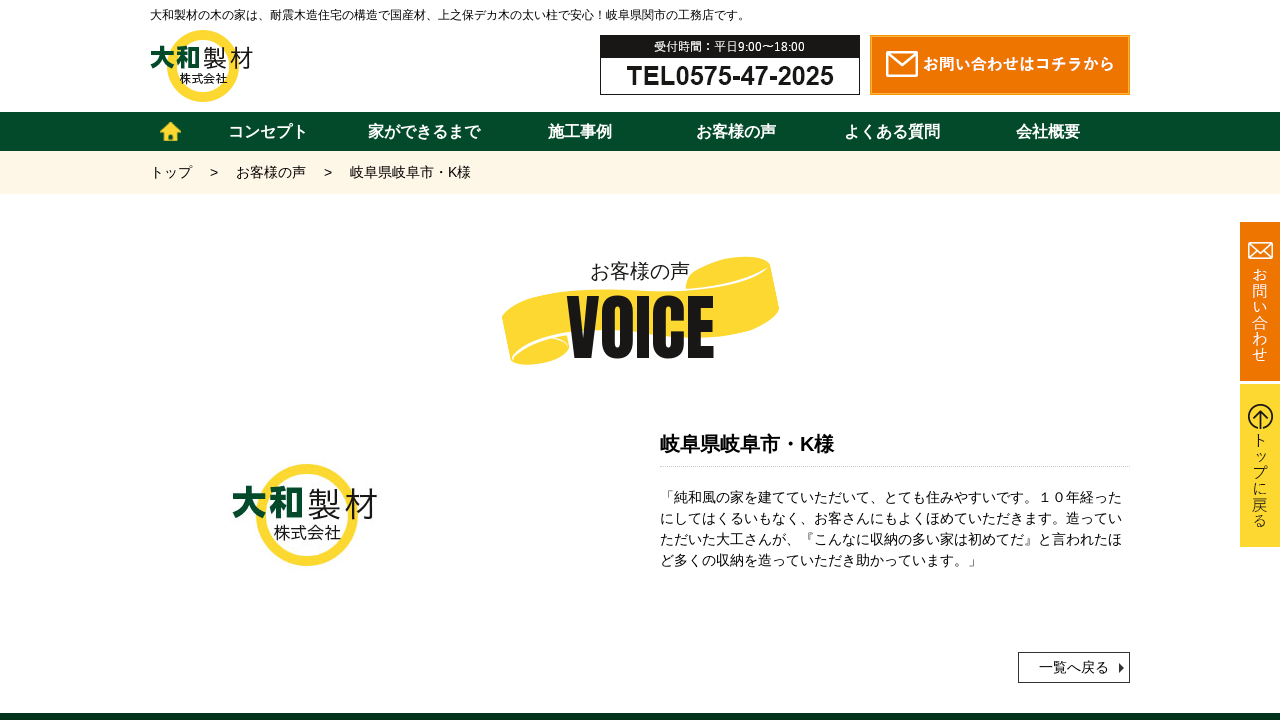

--- FILE ---
content_type: text/html; charset=UTF-8
request_url: https://daiwaseizai.jp/voice/3921
body_size: 6465
content:
<!DOCTYPE html>
<html lang="ja">
<head>
<meta charset="UTF-8">
<meta name="viewport" content="width=device-width" />
<meta name="description" content="大和製材の木の家は、耐震木造住宅の構造で国産材、上之保デカ木の太い柱で安心！岐阜県関市の工務店です。木造注文住宅の無料相談受付中。TEL 0575-47-2025" />
<meta name="robots" content="index, follow" />
<title>岐阜県岐阜市・K様 ｜ 岐阜 注文住宅・木造住宅なら岐阜県関市の工務店 大和製材</title>
<link href="https://fonts.googleapis.com/css?family=Anton" rel="stylesheet">

<link rel="stylesheet" type="text/css" href="https://daiwaseizai.jp/wp-content/themes/template03/css/font-awesome.min.css">
<link rel="stylesheet" type="text/css" href="https://daiwaseizai.jp/wp-content/themes/template03/css/import.css">
<link rel="stylesheet" type="text/css" href="https://daiwaseizai.jp/wp-content/themes/template03/css/print.css" media="print">
<link rel="stylesheet" type="text/css" href="https://daiwaseizai.jp/wp-content/themes/template03/css/whhg.css">
<link rel="stylesheet" type="text/css" href="https://daiwaseizai.jp/wp-content/themes/template03/css/hover.css">
<link rel="stylesheet" type="text/css" href="https://daiwaseizai.jp/wp-content/themes/template03/css/animate.css">

<link rel="stylesheet" type="text/css" href="https://daiwaseizai.jp/wp-content/themes/template03/css/jquery.bxslider.css">
<link rel="stylesheet" type="text/css" href="https://daiwaseizai.jp/wp-content/themes/template03/css/jquery.mCustomScrollbar.min.css">


<!-- Global site tag (gtag.js) - Google Analytics -->
<script async src="https://www.googletagmanager.com/gtag/js?id=UA-124182073-13"></script>
<script>
  window.dataLayer = window.dataLayer || [];
  function gtag(){dataLayer.push(arguments);}
  gtag('js', new Date());

  gtag('config', 'UA-124182073-13');
</script>


<!--[if lt IE 9]>
<script src="http://html5shim.googlecode.com/svn/trunk/html5.js"></script>
<![endif]-->

<link rel='dns-prefetch' href='//s.w.org' />
		<script type="text/javascript">
			window._wpemojiSettings = {"baseUrl":"https:\/\/s.w.org\/images\/core\/emoji\/11.2.0\/72x72\/","ext":".png","svgUrl":"https:\/\/s.w.org\/images\/core\/emoji\/11.2.0\/svg\/","svgExt":".svg","source":{"concatemoji":"https:\/\/daiwaseizai.jp\/wp-includes\/js\/wp-emoji-release.min.js?ver=5.1"}};
			!function(a,b,c){function d(a,b){var c=String.fromCharCode;l.clearRect(0,0,k.width,k.height),l.fillText(c.apply(this,a),0,0);var d=k.toDataURL();l.clearRect(0,0,k.width,k.height),l.fillText(c.apply(this,b),0,0);var e=k.toDataURL();return d===e}function e(a){var b;if(!l||!l.fillText)return!1;switch(l.textBaseline="top",l.font="600 32px Arial",a){case"flag":return!(b=d([55356,56826,55356,56819],[55356,56826,8203,55356,56819]))&&(b=d([55356,57332,56128,56423,56128,56418,56128,56421,56128,56430,56128,56423,56128,56447],[55356,57332,8203,56128,56423,8203,56128,56418,8203,56128,56421,8203,56128,56430,8203,56128,56423,8203,56128,56447]),!b);case"emoji":return b=d([55358,56760,9792,65039],[55358,56760,8203,9792,65039]),!b}return!1}function f(a){var c=b.createElement("script");c.src=a,c.defer=c.type="text/javascript",b.getElementsByTagName("head")[0].appendChild(c)}var g,h,i,j,k=b.createElement("canvas"),l=k.getContext&&k.getContext("2d");for(j=Array("flag","emoji"),c.supports={everything:!0,everythingExceptFlag:!0},i=0;i<j.length;i++)c.supports[j[i]]=e(j[i]),c.supports.everything=c.supports.everything&&c.supports[j[i]],"flag"!==j[i]&&(c.supports.everythingExceptFlag=c.supports.everythingExceptFlag&&c.supports[j[i]]);c.supports.everythingExceptFlag=c.supports.everythingExceptFlag&&!c.supports.flag,c.DOMReady=!1,c.readyCallback=function(){c.DOMReady=!0},c.supports.everything||(h=function(){c.readyCallback()},b.addEventListener?(b.addEventListener("DOMContentLoaded",h,!1),a.addEventListener("load",h,!1)):(a.attachEvent("onload",h),b.attachEvent("onreadystatechange",function(){"complete"===b.readyState&&c.readyCallback()})),g=c.source||{},g.concatemoji?f(g.concatemoji):g.wpemoji&&g.twemoji&&(f(g.twemoji),f(g.wpemoji)))}(window,document,window._wpemojiSettings);
		</script>
		<style type="text/css">
img.wp-smiley,
img.emoji {
	display: inline !important;
	border: none !important;
	box-shadow: none !important;
	height: 1em !important;
	width: 1em !important;
	margin: 0 .07em !important;
	vertical-align: -0.1em !important;
	background: none !important;
	padding: 0 !important;
}
</style>
	<link rel='stylesheet' id='wp-block-library-css'  href='https://daiwaseizai.jp/wp-includes/css/dist/block-library/style.min.css?ver=5.1' type='text/css' media='all' />
<link rel='stylesheet' id='fvp-frontend-css'  href='https://daiwaseizai.jp/wp-content/plugins/featured-video-plus/styles/frontend.css?ver=2.3.3' type='text/css' media='all' />
<link rel='stylesheet' id='wp-pagenavi-css'  href='https://daiwaseizai.jp/wp-content/plugins/wp-pagenavi/pagenavi-css.css?ver=2.70' type='text/css' media='all' />
<link rel='stylesheet' id='fancybox-css'  href='https://daiwaseizai.jp/wp-content/plugins/easy-fancybox/css/jquery.fancybox.1.3.23.min.css' type='text/css' media='screen' />
<script type='text/javascript' src='https://daiwaseizai.jp/wp-includes/js/jquery/jquery.js?ver=1.12.4'></script>
<script type='text/javascript' src='https://daiwaseizai.jp/wp-includes/js/jquery/jquery-migrate.min.js?ver=1.4.1'></script>
<script type='text/javascript' src='https://daiwaseizai.jp/wp-content/plugins/featured-video-plus/js/jquery.fitvids.min.js?ver=master-2015-08'></script>
<script type='text/javascript'>
/* <![CDATA[ */
var fvpdata = {"ajaxurl":"https:\/\/daiwaseizai.jp\/wp-admin\/admin-ajax.php","nonce":"aa220638b9","fitvids":"1","dynamic":"","overlay":"","opacity":"0.75","color":"b","width":"640"};
/* ]]> */
</script>
<script type='text/javascript' src='https://daiwaseizai.jp/wp-content/plugins/featured-video-plus/js/frontend.min.js?ver=2.3.3'></script>
<script type='text/javascript' src='https://daiwaseizai.jp/wp-content/themes/template03/js/wideslider.js?ver=5.1'></script>
<script type='text/javascript' src='https://daiwaseizai.jp/wp-content/themes/template03/js/jquery.matchHeight-min.js?ver=5.1'></script>
<script type='text/javascript' src='https://daiwaseizai.jp/wp-content/themes/template03/js/rollover.js?ver=5.1'></script>
<script type='text/javascript' src='https://daiwaseizai.jp/wp-content/themes/template03/js/jquery.bxslider.min.js?ver=5.1'></script>
<script type='text/javascript' src='https://daiwaseizai.jp/wp-content/themes/template03/js/jquery.mCustomScrollbar.js?ver=5.1'></script>
<link rel='https://api.w.org/' href='https://daiwaseizai.jp/wp-json/' />
<link rel="EditURI" type="application/rsd+xml" title="RSD" href="https://daiwaseizai.jp/xmlrpc.php?rsd" />
<link rel="wlwmanifest" type="application/wlwmanifest+xml" href="https://daiwaseizai.jp/wp-includes/wlwmanifest.xml" /> 
<link rel='prev' title='美濃市・B様' href='https://daiwaseizai.jp/voice/3919' />
<link rel='next' title='福島県柳津町・S様' href='https://daiwaseizai.jp/voice/3922' />
<meta name="generator" content="WordPress 5.1" />
<link rel='shortlink' href='https://daiwaseizai.jp/?p=3921' />
<link rel="alternate" type="application/json+oembed" href="https://daiwaseizai.jp/wp-json/oembed/1.0/embed?url=https%3A%2F%2Fdaiwaseizai.jp%2Fvoice%2F3921" />
<link rel="alternate" type="text/xml+oembed" href="https://daiwaseizai.jp/wp-json/oembed/1.0/embed?url=https%3A%2F%2Fdaiwaseizai.jp%2Fvoice%2F3921&#038;format=xml" />
<script src="https://daiwaseizai.jp/wp-content/themes/template03/js/wow.min.js"></script>
<script src="https://daiwaseizai.jp/wp-content/themes/template03/js/jquery.fittext.js"></script>
<script src="https://daiwaseizai.jp/wp-content/themes/template03/js/jquery.lettering.js"></script>
<script src="https://daiwaseizai.jp/wp-content/themes/template03/js/jquery.textillate.js"></script>
<script src="https://daiwaseizai.jp/wp-content/themes/template03/js/custom.js" type="text/javascript"></script>


<script>
(function($) {

//スマホメニュー	
	jQuery(function(){
        jQuery("#spMenu").on("click", function() {
            jQuery(".sp_nav").slideToggle();
        });
    });
	

	
//スクロールバー
jQuery(function(){
  jQuery(window).load(function(){
     jQuery(".scrollBox01").mCustomScrollbar({
  advanced:{
    updateOnContentResize: true
  }
});
  });
});

	
jQuery(function () {

    jQuery('.ttl_002 p').textillate({
//繰り返し
      loop: false,  
// アニメーションの間隔時間
      minDisplayTime: 4000,
// アニメーション開始までの遅延時間
      initialDelay: 100,
	// 開始時のアニメーション設定
      in: {
        // エフェクトの指定
        effect: 'fadeInDown',
        // 遅延時間の指数
        delayScale: 4,
        // 文字ごとの遅延時間
        delay: 10,
        // true:アニメーションをすべての文字に同時適用
        sync: false,
        // true:文字表示がランダムな順に表示される
        shuffle: true
      }
  
});	
	
});
	
})(jQuery);
</script>

</head>
<body>
<div id="wrapper_all">
<header class="header" id="top">

<div class="bg_h1">
      <div class="site_wrapper">
        <h1 class="txt_h1">大和製材の木の家は、耐震木造住宅の構造で国産材、上之保デカ木の太い柱で安心！岐阜県関市の工務店です。 </h1>
      </div>
    </div>
<div class="site_wrapper head_bd">
        <div class="fix area_hd01">
        <div class="left_area">
<p><a href="https://daiwaseizai.jp/" class="op1"><img src="https://daiwaseizai.jp/wp-content/themes/template03/img/common/logo.png" alt="大和製材株式会社"></a></p>
</div>
        <div class="right_area">
            <ul class="tel_area sp_none">
            <li>
				<p class="tel"><a href="tel:0575-47-2025" class="telhref"><span><img src="https://daiwaseizai.jp/wp-content/themes/template03/img/common/hd_tel.png" alt="0575-47-2025"></span></a></p>
              </li>
            <li> <a href="https://daiwaseizai.jp/contact/" class="hvr-wobble-horizontal"><img src="https://daiwaseizai.jp/wp-content/themes/template03/img/common/hd_mail.png" alt="お問い合わせ"></a> </li>
          </ul>
            <ul class="sp_hd_area pc_none">
            <li><a href="tel:0575-47-2025" class="telhref"><span><i class="fa fa-phone fa-2x" aria-hidden="true"></i></span></a></li>
            <li><a href="https://daiwaseizai.jp/contact/"><i class="fa fa-envelope fa-2x" aria-hidden="true"></i></a></li>
            <li class="button-toggle"><i class="fa fa-bars fa-2x" aria-hidden="true"></i></li>
          </ul>
            <nav>
            <ul class="menu dn">
                <p class="close">×</p>
                <li><a href="https://daiwaseizai.jp/">トップページ</a></li>
				<li><a href="https://daiwaseizai.jp/concept/">コンセプト</a></li>
                <li><a href="https://daiwaseizai.jp/flow/">家ができるまで</a></li>
                <li><a href="https://daiwaseizai.jp/content/">施工事例</a></li>
                <li><a href="https://daiwaseizai.jp/voice/">お客様の声</a></li>
                <li><a href="https://daiwaseizai.jp/faq/">よくある質問</a></li>
                <li><a href="https://daiwaseizai.jp/company/">会社概要</a></li>                
              </ul>
          </nav>
          </div>
      </div>
    </div>

</header>
   
   
   
   
   
<!-- /header.php --><!-- /part-top_gnav.php -->
    <div class=" g_nav_outer">
      <nav class="site_wrapper">
        <ul class="g_nav sp_none">
<li class=""><a href="https://daiwaseizai.jp/" class="hvr-sweep-to-right"><img src="https://daiwaseizai.jp/wp-content/themes/template03/img/common/nav_01.png" alt="トップページ"></a></li>
<li class=""><a href="https://daiwaseizai.jp/concept/" class="hvr-sweep-to-right">コンセプト</a></li>
<li class=""><a href="https://daiwaseizai.jp/flow/" class="hvr-sweep-to-right">家ができるまで</a></li>
<li class=""><a href="https://daiwaseizai.jp/content/" class="hvr-sweep-to-right">施工事例</a></li>
<li class=""><a href="https://daiwaseizai.jp/voice/" class="hvr-sweep-to-right">お客様の声</a></li>
<li class=""><a href="https://daiwaseizai.jp/faq/" class="hvr-sweep-to-right">よくある質問</a></li>
<li class=""><a href="https://daiwaseizai.jp/company/" class="hvr-sweep-to-right">会社概要</a></li>
        </ul>
      </nav>
     </div>
<!-- /part-top_gnav.php -->  
 

    
<div class="pankuzu_bg">
  <div class="site_wrapper">
  
<nav id="breadcrumbs">
      <ol>
        <li itemscope="itemscope" itemtype="http://data-vocabulary.org/Breadcrumb"> <a itemprop="url" href="https://daiwaseizai.jp/"><span itemprop="title">トップ</span></a></li>
        <li itemscope="itemscope" itemtype="http://data-vocabulary.org/Breadcrumb"> <a itemprop="url" href="https://daiwaseizai.jp/voice/"><span itemprop="title">お客様の声</span></a></li>
		<li itemscope="itemscope" itemtype="http://data-vocabulary.org/Breadcrumb"> 岐阜県岐阜市・K様</li>
     
      </ol>
      </nav>
</div>
</div>
 
<div class="site_wrapper sp_indent">
<div class="ttl_002 t_center">
<h2 class="ttl_002_jp">お客様の声</h2>
<p class="ttl_002_en googlefont_01">VOICE</p>
</div>



    <div class="fix content_area">
         
          <div class="fix col_2 mb30">
              <div class="left_area sp_mb15">
              <figure><img src="https://daiwaseizai.jp/wp-content/themes/template03/img/common/dummy.jpg" alt="岐阜県岐阜市・K様"/></figure>
            </div>
              <div class="right_area">
   
<p class="border_b03 f_20 f_bold">岐阜県岐阜市・K様</p>
<div class="mb20">


</div>
<div class="log">
<table border="0" cellspacing="0" cellpadding="0">
<tbody>
<tr>
<td>「純和風の家を建てていただいて、とても住みやすいです。１０年経ったにしてはくるいもなく、お客さんにもよくほめていただきます。造っていただいた大工さんが、『こんなに収納の多い家は初めてだ』と言われたほど多くの収納を造っていただき助かっています。」</td>
</tr>
</tbody>
</table>
</div>
<div class="log"></div>
              
              
            </div>
          </div>
	  
		  
          
          
          <div class="fix pager_area mt50">
              <div class="left_area">
            </div>
              <div class="right_area t_right">
              <p class="btn_03"><a href="https://daiwaseizai.jp/voice/">一覧へ戻る</a></p>
            </div>
          </div>
        </div>
         

         
         
         
            

    
      
  </div>
<div class="bg_contact">
<div class="site_wrapper indent_content">
<div class="ft_contact_tit t_center t_white"><h2 class="ft_contact_jp">お問い合わせ</h2></div>

<p class="t_white t_center f_20 mb20">お気軽にお問い合わせ・ご連絡ください</p>
          <div class="fix col_2 pc_w_65">
            <div class="left_area">
            <p class="t_center mb15"><a href="tel:0575-47-2025" class="telhref"><span><img src="https://daiwaseizai.jp/wp-content/themes/template03/img/common/ft_tel.png" alt="0575-47-2025"></span></a></p>
          </div>
          <div class="right_area">
            <p class="mail_side f_16 sp_center"><a href="https://daiwaseizai.jp/contact/"><img src="https://daiwaseizai.jp/wp-content/themes/template03/img/common/ft_mail.png" alt="お問い合わせ"></a></p>
          </div>
          </div>
</div>
</div><!-- footer.php -->

    <footer class="footer">
    <div class="site_wrapper">
        <div class="fix ft_area">
        <div class="left_area">
<p>大和製材株式会社｜岐阜で創業昭和22年本格木造の家づくり</p>
            <nav>
            <ul class="ft_nav">
                <li><a href="https://daiwaseizai.jp/">&gt; トップページ</a></li>
				<li><a href="https://daiwaseizai.jp/concept/">&gt; コンセプト</a></li>
                <li><a href="https://daiwaseizai.jp/flow/">&gt; 家ができるまで</a></li>
                <li><a href="https://daiwaseizai.jp/content/">&gt; 施工事例</a></li>
                <li><a href="https://daiwaseizai.jp/voice/">&gt; お客様の声</a></li>
                <li><a href="https://daiwaseizai.jp/faq/">&gt; よくある質問</a></li>
                <li><a href="https://daiwaseizai.jp/company/">&gt; 会社概要</a></li>                
				<li><a href="https://daiwaseizai.jp/blog/">&gt; コラム</a></li>
                <li><a href="https://daiwaseizai.jp/contact/">&gt; お問い合わせ</a></li> 
                <li><a href="https://daiwaseizai.jp/privacy/">&gt; 個人情報保護方針</a></li> 
              </ul>
          </nav>
          </div>
<div class="right_area t_center">
			<h3 class="t_center mb20"><a href="https://daiwaseizai.jp/"><img src="https://daiwaseizai.jp/wp-content/themes/template03/img/common/logo.png" alt="大和製材株式会社"></a></h3>
          <p class="mb10">〒501-3601 岐阜県関市上之保1214</p>
		  <p><a href="http://www.zenkenren.or.jp/" target="_blank"><img src="https://daiwaseizai.jp/wp-content/themes/template03/img/top/bnr_jbn.png" alt="JBN"></a></p>
</div>
      </div>
      </div>
    <div class="bg_f1">
        <div class="site_wrapper">
        <p class="t_center f_12">Copyright (c) 2018 大和製材株式会社 All rights Reserved.</p>
      </div>
      </div>
      
  <p class="btn_top"><a href="https://daiwaseizai.jp/contact/"><img src="https://daiwaseizai.jp/wp-content/themes/template03/img/common/btn_con.png" alt="お問い合わせ"/></a></p>
  <p class="btn_top2"><a href="#top"><img src="https://daiwaseizai.jp/wp-content/themes/template03/img/common/btn_top.png"  alt="ページの先頭へ"/></a></p>
  </footer>

</div>
<script type='text/javascript' src='https://daiwaseizai.jp/wp-content/plugins/easy-fancybox/js/jquery.fancybox.1.3.23.min.js'></script>
<script type='text/javascript'>
var fb_timeout, fb_opts={'overlayShow':true,'hideOnOverlayClick':true,'showCloseButton':true,'margin':20,'centerOnScroll':true,'enableEscapeButton':true,'autoScale':true };
if(typeof easy_fancybox_handler==='undefined'){
var easy_fancybox_handler=function(){
jQuery('.nofancybox,a.wp-block-file__button,a.pin-it-button,a[href*="pinterest.com/pin/create"],a[href*="facebook.com/share"],a[href*="twitter.com/share"]').addClass('nolightbox');
/* IMG */
var fb_IMG_select='a[href*=".jpg"]:not(.nolightbox,li.nolightbox>a),area[href*=".jpg"]:not(.nolightbox),a[href*=".jpeg"]:not(.nolightbox,li.nolightbox>a),area[href*=".jpeg"]:not(.nolightbox),a[href*=".png"]:not(.nolightbox,li.nolightbox>a),area[href*=".png"]:not(.nolightbox)';
jQuery(fb_IMG_select).addClass('fancybox image');
var fb_IMG_sections=jQuery('.gallery,.wp-block-gallery,.tiled-gallery');
fb_IMG_sections.each(function(){jQuery(this).find(fb_IMG_select).attr('rel','gallery-'+fb_IMG_sections.index(this));});
jQuery('a.fancybox,area.fancybox,li.fancybox a').each(function(){jQuery(this).fancybox(jQuery.extend({},fb_opts,{'transitionIn':'elastic','easingIn':'easeOutBack','transitionOut':'elastic','easingOut':'easeInBack','opacity':false,'hideOnContentClick':false,'titleShow':true,'titlePosition':'over','titleFromAlt':true,'showNavArrows':true,'enableKeyboardNav':true,'cyclic':false}))});
/* PDF */
jQuery('a[href*=".pdf"],area[href*=".pdf"],a[href*=".PDF"],area[href*=".PDF"]').not('.nolightbox,li.nolightbox>a').addClass('fancybox-pdf');
jQuery('a.fancybox-pdf,area.fancybox-pdf,li.fancybox-pdf a').each(function(){jQuery(this).fancybox(jQuery.extend({},fb_opts,{'type':'iframe','width':'90%','height':'90%','padding':10,'titleShow':false,'titlePosition':'float','titleFromAlt':true,'autoDimensions':false,'scrolling':'no'}))});};
jQuery('a.fancybox-close').on('click',function(e){e.preventDefault();jQuery.fancybox.close()});
};
var easy_fancybox_auto=function(){setTimeout(function(){jQuery('#fancybox-auto').trigger('click')},1000);};
jQuery(easy_fancybox_handler);jQuery(document).on('post-load',easy_fancybox_handler);
jQuery(easy_fancybox_auto);
</script>
<script type='text/javascript' src='https://daiwaseizai.jp/wp-content/plugins/easy-fancybox/js/jquery.easing.1.4.1.min.js'></script>
<script type='text/javascript' src='https://daiwaseizai.jp/wp-content/plugins/easy-fancybox/js/jquery.mousewheel.3.1.13.min.js'></script>
<script type='text/javascript' src='https://daiwaseizai.jp/wp-includes/js/wp-embed.min.js?ver=5.1'></script>


</body>
</html><!-- footer.php -->

--- FILE ---
content_type: text/css
request_url: https://daiwaseizai.jp/wp-content/themes/template03/css/import.css
body_size: 6
content:
@charset "utf-8";

@import "common.css" ;
@import "base.css" ;
@import "module.css" ;
@import "page.css" ;

--- FILE ---
content_type: text/css
request_url: https://daiwaseizai.jp/wp-content/themes/template03/css/jquery.bxslider.css
body_size: 2286
content:
/**
 * BxSlider v4.1.2 - Fully loaded, responsive content slider
 * http://bxslider.com
 *
 * Written by: Steven Wanderski, 2014
 * http://stevenwanderski.com
 * (while drinking Belgian ales and listening to jazz)
 *
 * CEO and founder of bxCreative, LTD
 * http://bxcreative.com
 */


/** RESET AND LAYOUT
===================================*/

.bx-wrapper {
	position: relative;
	margin: 0 auto 20px;
	padding: 0;
	*zoom: 1;
}

.bx-wrapper img {
	max-width: 100%;
	max-height: auto;
	display: block;
}

@media screen and (max-width: 1024px) {
.topslider_outer .bx-wrapper img {
	width: 100% !important;
}
}
/** THEME
===================================*/

.bx-wrapper .bx-viewport {
/*	-moz-box-shadow: 0 0 5px #ccc;
	-webkit-box-shadow: 0 0 5px #ccc;
	box-shadow: 0 0 5px #ccc;
	border:  5px solid #fff;
	left: -5px;
	background: #fff;*/
	
	/*fix other elements on the page moving (on Chrome)*/
	-webkit-transform: translatez(0);
	-moz-transform: translatez(0);
    	-ms-transform: translatez(0);
    	-o-transform: translatez(0);
    	transform: translatez(0);
}

.bx-wrapper .bx-pager,
.bx-wrapper .bx-controls-auto {
	position: absolute;
	bottom: -30px;
	width: 100%;
}

/* LOADER */

.bx-wrapper .bx-loading {
	min-height: 50px;
	background: url(images/bx_loader.gif) center center no-repeat #fff;
	height: 100%;
	width: 100%;
	position: absolute;
	top: 0;
	left: 0;
	z-index: 2000;
}

/* PAGER */

.bx-wrapper .bx-pager {
	text-align: center;
	font-size: .85em;
	font-family: Arial;
	font-weight: bold;
	color: #666;
	padding-top: 20px;
}

.bx-wrapper .bx-pager .bx-pager-item,
.bx-wrapper .bx-controls-auto .bx-controls-auto-item {
	display: inline-block;
	*zoom: 1;
	*display: inline;
}

.bx-wrapper .bx-pager.bx-default-pager a {
	background:rgba(0,0,0,0.5);
	text-indent: -9999px;
	display: block;
	width: 8px;
	height: 8px;
	margin: 0 5px;
	outline: 0;
	-moz-border-radius: 5px;
	-webkit-border-radius: 5px;
	border-radius: 5px;
}

.bx-wrapper .bx-pager.bx-default-pager a:hover,
.bx-wrapper .bx-pager.bx-default-pager a.active {
	background: #000;
}

/* DIRECTION CONTROLS (NEXT / PREV) */

.bx-wrapper .bx-prev {
	left: 10px;
	background: url(images/prev.png) no-repeat center center;
	opacity: 0.2;
}

.bx-wrapper .bx-next {
	right: 10px;
	background: url(images/next.png) no-repeat center center;
	opacity: 0.2;
}

.bx-wrapper .bx-prev:hover {
	opacity: 1 !important;
}

.bx-wrapper .bx-next:hover {
	opacity: 1 !important;
}
@media screen and (max-width: 480px) {
.bx-wrapper .bx-prev {
	left: 0px;
	background-size:auto 20px ;
	opacity: 0.2;
}

.bx-wrapper .bx-next {
	right: 0px;
	background-size:auto 20px ;
	opacity: 0.2;
}
}
.bx-wrapper .bx-controls-direction a {
	position: absolute;
	top: 50%;
	margin-top: -50px;
	outline: 0;
	width: 60px;
	height: 100px;
	text-indent: -9999px;
	z-index: 9999;
}

.bx-wrapper .bx-controls-direction a.disabled {
	display: none;
}

/* AUTO CONTROLS (START / STOP) */

.bx-wrapper .bx-controls-auto {
	text-align: center;
}

.bx-wrapper .bx-controls-auto .bx-start {
	display: block;
	text-indent: -9999px;
	width: 10px;
	height: 11px;
	outline: 0;
	background: url(images/controls.png) -86px -11px no-repeat;
	margin: 0 3px;
}

.bx-wrapper .bx-controls-auto .bx-start:hover,
.bx-wrapper .bx-controls-auto .bx-start.active {
	background-position: -86px 0;
}

.bx-wrapper .bx-controls-auto .bx-stop {
	display: block;
	text-indent: -9999px;
	width: 9px;
	height: 11px;
	outline: 0;
	background: url(images/controls.png) -86px -44px no-repeat;
	margin: 0 3px;
}

.bx-wrapper .bx-controls-auto .bx-stop:hover,
.bx-wrapper .bx-controls-auto .bx-stop.active {
	background-position: -86px -33px;
}

/* PAGER WITH AUTO-CONTROLS HYBRID LAYOUT */

.bx-wrapper .bx-controls.bx-has-controls-auto.bx-has-pager .bx-pager {
	text-align: left;
	width: 80%;
}

.bx-wrapper .bx-controls.bx-has-controls-auto.bx-has-pager .bx-controls-auto {
	right: 0;
	width: 35px;
}

/* IMAGE CAPTIONS */

.bx-wrapper .bx-caption {
	position: absolute;
	bottom: 0;
	left: 0;
	background: #666\9;
	background: rgba(80, 80, 80, 0.75);
	width: 100%;
}

.bx-wrapper .bx-caption span {
	color: #fff;
	font-family: Arial;
	display: block;
	font-size: .85em;
	padding: 10px;
}




/*カスタマイズ用追記CSS Start*/

div.slider {
/*	width: 465px;
*/	width: auto;
	display: block;
	margin: 0px auto;
	clear: both;
	overflow: hidden;
	-webkit-box-sizing: border-box;
	-moz-box-sizing: border-box;
	box-sizing: border-box;
}
div.slider .bx-wrapper {
	margin: 0 auto 15px;/*メインスライダーとサムネイルの間の余白を変更*/
}
div.slider .slide a {
	overflow: hidden;
	display: block;
}

ul.bxslider01 {/*display: table;*/}

ul.bxslider01 li {
/*		display: table-cell;
width: 465px;メインスライダーの横幅*/
/*	height: 300px;メインスライダーの縦幅*/
vertical-align: middle;
}


ul.bxslider01 li img {

  height: auto;
  max-width: 100%;
  max-height: 640px;
  margin: auto;
	display: block;
/*	  top: 0;
  right: 0;
  bottom: 0;
  left: 0;  position: absolute;
	max-width: 465px;
	max-height: 300px;
	height: auto;
	margin: auto;*/
}


@media screen and (max-width: 480px) {
.bx-wrapper .bx-viewport {max-height: 380px !important;}
div.slider {
	max-width: 100%;
}

ul.bxslider01 li {
	display: block;
	max-width: 100%;
height: 300px;
}


ul.bxslider01 li img {
position: relative;
	display: block;
	max-width: 100%;
	max-height: 300px;
	height: auto;
	margin: auto;
}
}
/**/
ul.bxslider01 li p {
	background-color: rgba(255,255,255,.50);
	position: absolute;
	bottom: 0;
	left: 0;
	width: 100%;
	padding: 8px;
	overflow: hidden;
	-webkit-box-sizing: border-box;
	-moz-box-sizing: border-box;
	box-sizing: border-box;
	text-align: center;
	color: #000;
}
ul.bxslider02 li a {
	display: block;
	width: 100px;/*サムネイルの横幅*/
	height: 100px;/*サムネイルの縦幅*/
}
ul.bxslider02 li a img {
	display: block;
	width: 100px;/*サムネイルの横幅*/
	height: auto;/*サムネイルの縦幅*/
}
div.controlWrap {
width: 465px;
	max-width: 96%;
	display: block;
	position: relative;
	margin: 0 auto;
}
/*
@media screen and (max-width : 760px ) {
ul.bxslider01 {
	display: table;
}
ul.bxslider01 li {
	width: 100%;
	height: 0 !important;
	padding-bottom: 14%;
	display: table-cell;
	text-align: center;
	vertical-align: middle;
	overflow: hidden;
	position: relative;
}

ul.bxslider01 li img {
	max-width: 100%;
	max-height: 300px;
	width: auto !important;
	margin: auto;
	vertical-align: middle;
	position: absolute;
	top: 0;
	left: 0;
	right: 0;
	bottom: 0;
}
ul.bxslider01 li p {
	position: absolute;
	left: 0;
	bottom: 0;
	max-width: 100%;
	background-color: rgba(255,255,255,.50);
	font-size: 12px;
	padding: 8px 12px;
	overflow: hidden;
}
div.controlWrap {
	width: 90%;
	display: block;
	position: relative;
	margin: 0 auto;
}
div.slider {
	width: 100%;
	display: block;
	margin: 0px auto;
}
div.slider .bx-wrapper {
	margin: 0 auto 15px;
}
}

*/
div.controlWrap p#PrevIcon a {
	display: block;
	width: 13px;/*オリジナルの矢印アイコン画像の横幅を設定しましょう*/
	height: 40px;/*オリジナルの矢印アイコン画像の縦幅を設定しましょう*/
	position: absolute;
	background: url(../img/lesson/arrow_left.png) left center no-repeat;/*オリジナルの矢印アイコンを設定しています*/
	background-size: 13px;
	color: #fff;
	top: 50%;
	left: 0;
	text-indent: -9999px;
	margin-top: -36px;
}
div.controlWrap p#NextIcon a {
	display: block;
	width: 13px;/*オリジナルの矢印アイコン画像の横幅を設定しましょう*/
	height: 40px;/*オリジナルの矢印アイコン画像の縦幅を設定しましょう*/
	position: absolute;
	background: url(../img/lesson/arrow_right.png) right center no-repeat;/*オリジナルの矢印アイコンを設定しています*/
	background-size: 13px;
	color: #fff;
	top: 50%;
	right: 0;
	text-indent: -9999px;
	margin-top: -36px;
}
@media screen and (max-width: 480px) {
.bx-wrapper img {
	max-width: 100%;
	max-height: 300px;
	display: block;
}

}

/*カスタマイズ用追記CSS End*/
@media screen and (max-width: 480px) {

ul.bxslider01 li p {
	font-size: 12px;
}
ul.bxslider02 li a img {
	display: block;
	width: 60px;
	height: auto;
}
div.controlWrap p#PrevIcon a {
	top: 35px;
	left: 5px;
	text-indent: -9999px;
}
div.controlWrap p#NextIcon a {
	top: 35px;
	right: 5px;
	text-indent: -9999px;
}
}
/*カスタマイズ用追記CSS End*/

--- FILE ---
content_type: text/css
request_url: https://daiwaseizai.jp/wp-content/themes/template03/css/common.css
body_size: 2516
content:
@charset "utf-8";
/* reset
-------------------------------------------------------------------*/
* {
	margin: 0;
	padding: 0;
	-webkit-box-sizing: border-box;
	-moz-box-sizing: border-box;
	box-sizing: border-box;
}
html {
	font-size: 62.5%;
}
body {
	background: #FFFFFF;
	color: #000;
	font-family: "Roboto", "游ゴシック", YuGothic, "ヒラギノ角ゴ Pro", "Hiragino Kaku Gothic Pro", "メイリオ", "Meiryo", sans-serif;
	font-weight:500;
	
/*font-family: "游明朝体", "Yu Mincho", YuMincho, "Hiragino Kaku Gothic ProN", "Hiragino Kaku Gothic Pro", "メイリオ", Meiryo, "ＭＳ ゴシック", sans-serif;
*/	font-size: 1.4rem;
	line-height: 1.7;
	-webkit-text-size-adjust: 100%;
}
@media screen and (min-width : 768px ) {
body {
	min-width: 1100px;
}
}

h1, h2, h3, h4, h5, h6 {
	font-size: 100%;
	font-weight: 500;
}
table {
	font-size: 100%;
	line-height: 1.5;
	border-collapse: collapse;
	border-spacing: 0;
}
th {
	font-weight: 500;
	text-align: left;
}
img {
	border: 0;
	vertical-align: bottom;
	max-width:100%;
	height:auto;
}
ul li {
	list-style: none;
}
ol {
/*	padding-left: 18px;
 *padding-left:24px;
	_padding-left: 24px;
*/}
input, textarea {
	vertical-align: middle;
}
address, em {
	font-style: normal;
}
/* link
-------------------------------------------------------------------*/
.img_hover a {
	position: relative;
	display: inline-block;
	color: #fff;
	text-align: center;
	text-decoration: none;
	outline: none;
	transition: all .2s;
	    box-sizing: border-box;
}
.img_hover a::before,
.img_hover a::after {
	position: absolute;
	top: 0px;
	left: 0px;
	z-index: 2;
	content: '';
	width: 0;
	height: 0;
	border: 2px solid transparent;
	box-sizing: border-box;
}
.img_hover a:hover {
	color: #475f21;
}
.img_hover a:hover::before,
.img_hover a:hover::after {
	width: 100%;
	height: 100%;
}
.img_hover a:hover::before {
	border-top-color: #583c32;
	transition: width .3s, height .3s .3s;
}
.img_hover a:hover::after {
	border-bottom-color: #583c32;
	transition: height .3s, width .3s .3s;
}

a:link, a:visited, a:hover {
	color: #000;
	text-decoration: none;
	-webkit-transition: .3s;
	-o-transition: .3s;
	transition: .3s;
}
a:hover {
	text-decoration: none;
	color: #3a1c0c;
	opacity: 0.6;
}
.op1,.op1 *{opacity: 1 !important;}

/* common class
-------------------------------------------------------------------*/
/* 明朝体 */
.f_min {
	font-family: "Abel", "游ゴシック", YuGothic, "ヒラギノ角ゴ Pro", "Hiragino Kaku Gothic Pro", "メイリオ", "Meiryo", sans-serif;

/*	font-family: "游明朝", YuMincho,"ヒラギノ明朝 Pro W3", "Hiragino Mincho Pro", "ＭＳ Ｐ明朝", "MS PMincho", serif;
*/
}


/* noSetting */
.left_area {
}
.center_area {
}
.right_area {
}
.bg_top {
}
.bg_mdl {
}
.bg_btm {
}
.first {
}
.last {
}
/* position */
.position {
	position: relative;
}
/* float */
.flt_left {
	float: left;
}
.flt_right {
	float: right;
}
.flt_none {
	float: none !important;
}
/* width */
.w_auto {
	width: auto !important;
}
.w_max {
	width: 100% !important;
}
.w_half {
	width: 50% !important;
}
.w_third {
	width: 33% !important;
}
.w_quarter {
	width: 25% !important;
}
.w_fifth {
	width: 20% !important;
}
/* margin:top */
.mt00 {
	margin-top: 0px !important;
}
.mt05 {
	margin-top: 5px !important;
}
.mt10 {
	margin-top: 10px !important;
}
.mt15 {
	margin-top: 15px !important;
}
.mt20 {
	margin-top: 20px !important;
}
.mt25 {
	margin-top: 25px !important;
}
.mt30 {
	margin-top: 30px !important;
}
.mt35 {
	margin-top: 35px !important;
}
.mt40 {
	margin-top: 40px !important;
}
.mt45 {
	margin-top: 45px !important;
}
.mt50 {
	margin-top: 50px !important;
}
.mt55 {
	margin-top: 55px !important;
}
.mt60 {
	margin-top: 60px !important;
}
.mt65 {
	margin-top: 65px !important;
}
.mt70 {
	margin-top: 70px !important;
}
.mt75 {
	margin-top: 75px !important;
}
.mt80 {
	margin-top: 80px !important;
}
.mt85 {
	margin-top: 85px !important;
}
.mt90 {
	margin-top: 90px !important;
}
.mt95 {
	margin-top: 95px !important;
}
/* margin:right */
.mr00 {
	margin-right: 0px !important;
}
.mr05 {
	margin-right: 5px !important;
}
.mr10 {
	margin-right: 10px !important;
}
.mr15 {
	margin-right: 15px !important;
}
.mr20 {
	margin-right: 20px !important;
}
.mr25 {
	margin-right: 25px !important;
}
.mr30 {
	margin-right: 30px !important;
}
.mr35 {
	margin-right: 35px !important;
}
.mr40 {
	margin-right: 40px !important;
}
.mr45 {
	margin-right: 45px !important;
}
.mr50 {
	margin-right: 50px !important;
}
.mr55 {
	margin-right: 55px !important;
}
.mr60 {
	margin-right: 60px !important;
}
.mr65 {
	margin-right: 65px !important;
}
.mr70 {
	margin-right: 70px !important;
}
.mr75 {
	margin-right: 75px !important;
}
.mr80 {
	margin-right: 80px !important;
}
.mr85 {
	margin-right: 85px !important;
}
.mr90 {
	margin-right: 90px !important;
}
.mr95 {
	margin-right: 95px !important;
}
/* margin:bottom */
.mb00 {
	margin-bottom: 0 !important;
}
.mb05 {
	margin-bottom: 5px !important;
}
.mb10 {
	margin-bottom: 10px !important;
}
.mb15 {
	margin-bottom: 15px !important;
}
.mb20 {
	margin-bottom: 20px !important;
}
@media screen and (max-width: 767px){
.mb20 {
	margin-bottom:10px !important;
}
}
.mb25 {
	margin-bottom: 25px !important;
}
@media screen and (max-width: 767px){
.mb25 {
	margin-bottom: 15px !important;
}
}
.mb30 {
	margin-bottom: 30px !important;
}
@media screen and (max-width: 767px){
.mb30 {
	margin-bottom: 20px !important;
}
}
.mb35 {
	margin-bottom: 35px !important;
}
.mb40 {
	margin-bottom: 40px !important;
}
@media screen and (max-width: 767px){
.mb40 {
	margin-bottom: 20px !important;
}
}
.mb45 {
	margin-bottom: 45px !important;
}
.mb50 {
	margin-bottom: 50px !important;
}
@media screen and (max-width: 767px){
.mb50 {
	margin-bottom: 25px !important;
}
}
.mb55 {
	margin-bottom: 55px !important;
}
.mb60 {
	margin-bottom: 60px !important;
}
@media screen and (max-width: 767px){
.mb60 {
	margin-bottom: 30px !important;
}
}
.mb65 {
	margin-bottom: 65px !important;
}
.mb70 {
	margin-bottom: 70px !important;
}
.mb75 {
	margin-bottom: 75px !important;
}
.mb80 {
	margin-bottom: 80px !important;
}
.mb85 {
	margin-bottom: 85px !important;
}
.mb90 {
	margin-bottom: 90px !important;
}
.mb95 {
	margin-bottom: 95px !important;
}
/* margin:left */
.ml00 {
	margin-left: 0px !important;
}
.ml05 {
	margin-left: 5px !important;
}
.ml10 {
	margin-left: 10px !important;
}
.ml15 {
	margin-left: 15px !important;
}
.ml20 {
	margin-left: 20px !important;
}
.ml25 {
	margin-left: 25px !important;
}
.ml30 {
	margin-left: 30px !important;
}
.ml35 {
	margin-left: 35px !important;
}
.ml40 {
	margin-left: 40px !important;
}
.ml45 {
	margin-left: 45px !important;
}
.ml50 {
	margin-left: 50px !important;
}
.ml55 {
	margin-left: 55px !important;
}
.ml60 {
	margin-left: 60px !important;
}
.ml65 {
	margin-left: 65px !important;
}
.ml70 {
	margin-left: 70px !important;
}
.ml75 {
	margin-left: 75px !important;
}
.ml80 {
	margin-left: 80px !important;
}
.ml85 {
	margin-left: 85px !important;
}
.ml90 {
	margin-left: 90px !important;
}
.ml95 {
	margin-left: 95px !important;
}
/* padding:top */
.pt00 {
	padding-top: 0px !important;
}
.pt05 {
	padding-top: 5px !important;
}
.pt10 {
	padding-top: 10px !important;
}
.pt15 {
	padding-top: 15px !important;
}
.pt20 {
	padding-top: 20px !important;
}
.pt25 {
	padding-top: 25px !important;
}
.pt30 {
	padding-top: 30px !important;
}
.pt35 {
	padding-top: 35px !important;
}
.pt40 {
	padding-top: 40px !important;
}
.pt45 {
	padding-top: 45px !important;
}
.pt50 {
	padding-top: 50px !important;
}
/* padding:right */
.pr00 {
	padding-right: 0px !important;
}
.pr05 {
	padding-right: 5px !important;
}
.pr10 {
	padding-right: 10px !important;
}
.pr15 {
	padding-right: 15px !important;
}
.pr20 {
	padding-right: 20px !important;
}
.pr25 {
	padding-right: 25px !important;
}
.pr30 {
	padding-right: 30px !important;
}
.pr35 {
	padding-right: 35px !important;
}
.pr40 {
	padding-right: 40px !important;
}
.pr45 {
	padding-right: 45px !important;
}
.pr50 {
	padding-right: 50px !important;
}
/* padding:bottom */
.pb00 {
	padding-bottom: 0 !important;
}
.pb05 {
	padding-bottom: 5px !important;
}
.pb10 {
	padding-bottom: 10px !important;
}
.pb15 {
	padding-bottom: 15px !important;
}
.pb20 {
	padding-bottom: 20px !important;
}
.pb25 {
	padding-bottom: 25px !important;
}
.pb30 {
	padding-bottom: 30px !important;
}
.pb35 {
	padding-bottom: 35px !important;
}
.pb40 {
	padding-bottom: 40px !important;
}
.pb45 {
	padding-bottom: 45px !important;
}
.pb50 {
	padding-bottom: 50px !important;
}
/* padding:left */
.pl00 {
	padding-left: 0px !important;
}
.pl05 {
	padding-left: 5px !important;
}
.pl10 {
	padding-left: 10px !important;
}
.pl15 {
	padding-left: 15px !important;
}
.pl20 {
	padding-left: 20px !important;
}
.pl25 {
	padding-left: 25px !important;
}
.pl30 {
	padding-left: 30px !important;
}
.pl35 {
	padding-left: 35px !important;
}
.pl40 {
	padding-left: 40px !important;
}
.pl45 {
	padding-left: 45px !important;
}
.pl50 {
	padding-left: 50px !important;
}

.p30{padding: 30px;}

/* indent */
.indent05 {
	padding: 5px !important;
}
.indent10 {
	padding: 10px !important;
}
.indent15 {
	padding: 15px !important;
}
.indent20 {
	padding: 20px !important;
}
.indent25 {
	padding: 25px !important;
}
.indent30 {
	padding: 30px !important;
}
.indent35 {
	padding: 35px !important;
}
.indent40 {
	padding: 40px !important;
}
.indent45 {
	padding: 45px !important;
}
.indent50 {
	padding: 50px !important;
}
/* indent_lr */
.indent05_lr {
	padding: 0 5px !important;
}
.indent10_lr {
	padding: 0 10px !important;
}
.indent15_lr {
	padding: 0 15px !important;
}
.indent20_lr {
	padding: 0 20px !important;
}
.indent25_lr {
	padding: 0 25px !important;
}
.indent30_lr {
	padding: 0 30px !important;
}
.indent35_lr {
	padding: 0 35px !important;
}
.indent40_lr {
	padding: 0 40px !important;
}
.indent45_lr {
	padding: 0 45px !important;
}
.indent50_lr {
	padding: 0 50px !important;
}
/* indent_tb */
.indent05_tb {
	padding: 5px 0 !important;
}
.indent10_tb {
	padding: 10px 0 !important;
}
.indent15_tb {
	padding: 15px 0 !important;
}
.indent20_tb {
	padding: 20px 0 !important;
}
.indent25_tb {
	padding: 25px 0 !important;
}
.indent30_tb {
	padding: 30px 0 !important;
}
.indent35_tb {
	padding: 35px 0 !important;
}
.indent40_tb {
	padding: 40px 0 !important;
}
.indent45_tb {
	padding: 45px 0 !important;
}
.indent50_tb {
	padding: 50px 0 !important;
}
@media screen and (max-width : 760px ){
.indent50_tb {
	padding: 25px 0 !important;
}
}
/* font */
.f_bold {
	font-weight: bold !important;
}
.f_normal {
	font-weight: normal !important;
}
.f_08 {
	font-size: 0.8rem !important;
}
.f_10 {
	font-size: 1rem !important;
}
.f_12 {
	font-size: 1.2rem !important;
}
.f_14 {
	font-size: 1.4rem !important;
}
.f_16 {
	font-size: 1.6rem !important;
}
.f_18 {
	font-size: 1.8rem !important;
}
@media screen and (max-width: 767px){
.f_18 {
	font-size: 1.6rem !important;
}
}
.f_20 {
	font-size: 2rem !important;
}
@media screen and (max-width: 767px){
.f_20 {
	font-size: 1.8rem !important;
}
}
.f_24 {
	font-size: 2.4rem !important;
}
.f_25 {
	font-size: 2.5rem !important;
}
@media screen and (max-width: 767px){
.f_24 {
	font-size: 1.8rem !important;
}.f_25 {
	font-size: 1.8rem !important;
}
}
.f_30 {
	font-size: 3rem !important;
}
@media screen and (max-width: 767px){
.f_30 {
	font-size: 2.4rem !important;
}
}

/* align */
.t_left {
	text-align: left !important;
}
.t_center {
	text-align: center !important;
}
.t_right {
	text-align: right !important;
}
.v_top {
	vertical-align: top !important;
}
.v_mdl {
	vertical-align: middle !important;
}
.v_btm {
	vertical-align: text-bottom !important;
}
/* img-Max */
.scale {
	width: auto;
	height: 100%;
}
@media screen and (max-width: 767px){
	img{
		max-width:100%;
		height:auto;
		}
}
.btn_03{
	display:inline-block;
	}
.btn_03 a{
	display:block;
	border:#333 1px solid;
	background:url(../img/common/arrow_01.png) 95% center no-repeat;
	padding:3px 20px;
	}
/* JavaScript
-------------------------------------------------------------------*/
/* noSetting */

/* rollover */
.btn {
}
/* tab */
.tabNav {
}
/* fixpng */
.fixpng {
}
/* clearfix
-------------------------------------------------------------------*/
dl:after, ul:after, .fix:after {
	content: ".";
	display: block;
	height: 0;
	clear: both;
	visibility: hidden;
	overflow: hidden;
}
dl, ul, .fix {
	display: inline-block;
	min-height: 1%;
}
/* start hide from IE-mac\ */
*html dl, *html ul, *html .fix {
	height: 1%;
}
dl, ul, .fix {
	display: block;
}
.quicklinks dl,.quicklinks ul{display: inline-block;}

/* End hide from IE-mac */


--- FILE ---
content_type: text/css
request_url: https://daiwaseizai.jp/wp-content/themes/template03/css/base.css
body_size: 3471
content:
@charset "utf-8";
.bg_gray {
	background-color: #f5f5f5;
}
.pankuzu_bg{background-color: #fef6e6;}

.site_wrapper {
	width: 980px;
	margin: 0 auto;
	text-align: left;
	position: relative;
}

@media screen and (max-width: 767px) {
.site_wrapper {
	width: 100%;
	box-sizing: border-box;
}
}
#wrapper_all {
	text-align: center;
	min-width: 980px;
}

@media screen and (max-width: 767px) {
#wrapper_all {
	min-width: 100%;
}
}
.forum {
	font-family: "Roboto", "游ゴシック", YuGothic, "ヒラギノ角ゴ Pro", "Hiragino Kaku Gothic Pro", "メイリオ", "Meiryo", sans-serif;
}
.anton{font-family: 'Anton',"游ゴシック", YuGothic, "ヒラギノ角ゴ Pro", "Hiragino Kaku Gothic Pro", "メイリオ", "Meiryo", sans-serif;}


/* header
-------------------------------------------------------------------*/
.txt_tel {
	background: #222;
	color: #fff;
	text-align: center;
	padding: 5px;
	line-height: 1;
}
.header_top {
    position: absolute;
    width: 100%;
    background: rgba(255,255,255,.5);
}
.header {

}

@media screen and (max-width: 767px) {
.header {
	padding-bottom: 0;
}
}
.logo {
float:left;
width:70px;
}
.h1_area {
float:right;
width:350px;
}
@media screen and (max-width: 767px) {
.logo {
float:left;
width:40px;
}
.h1_area {
    float: none;
    width: 95%;
    position: absolute;
    top: 0;
    font-size: 10px;
}
}

.bg_h1 {
	padding: 5px 0;
	font-size: 1.2rem;
}
.bg_f1 {
	background: #583c32;
	color: #fff;
	padding: 5px 0;
	font-size: 1.2rem;
}

@media screen and (max-width: 767px) {
.bg_h1,.bg_f1 {
	padding: 5px 15px;
	font-size: 1.0rem;
}
}
.area_hd01 {
	padding: 0px 0 10px;
	overflow: hidden;
	clear: both;
}

@media screen and (max-width: 767px) {
.area_hd01 {
	padding: 20px 10px 10px;
    box-sizing: border-box;

}
}
.area_hd01 .left_area {
	float: left;
	width: 240px;
}
.area_hd01 .right_area {
	float: right;
	width: 530px;
}

@media screen and (max-width: 767px) {
.area_hd01 .left_area {
	float: left;
	width: 50%;
	padding: 0;
}
.area_hd01 .right_area {
	float: right;
	width: 40%;
}
}
.tel_area {margin-top: 5px;}

.tel_area li {
	float: left;
	margin-right: 10px;
}
.tel_area li:nth-child(1) {
	font: 1.2rem;
}
.tel_area li:last-child {
	margin-right: 0;
}


.tel {
	font-size: 3.0rem;
	line-height: 1;
	color: #475f21;
	text-align: center;
}
.tel_area li:last-child a {
	background-image: none !important;
}
.sp_hd_area li {
	display: table-cell;
	padding: 0 10px;
}
/* navi
-------------------------------------------------------------------

.head_bd{border-left: 5px solid #afda76;clear: both;}
.head_bd ::after {
    position: absolute;
    top: 0px;
    left: -5px;
    z-index: 2;
    content: '';
    width: 5px;
    height: 40px;
    background-color: #475f21;
}
*/

.g_nav_outer {
background-color: #024a29;
	clear: both;
	width: 100%;
}
.g_nav li {
	float: left;
	width: 156px;
	overflow: hidden;
	position: relative;
}
.g_nav li:first-child {
	width: 40px;
}
.g_nav li a {
	display: block;
	position: relative;
	font-weight: bold;
	padding: 10px 0px;
	overflow: hidden;
	-webkit-transition: .5s;
	-o-transition: .5s;
	transition: .5s;
	font-size: 1.6rem;
	text-align: center;
    line-height: 1.2;
	color: #fff;
}
.g_nav li a > span {
	display: block;
	font-size: 1.8rem !important;
}
.g_nav li a:hover,.g_nav li.active a {
	background:#181715;/*	*/
	opacity: 1;
}
/*
.g_nav li.active a {
	color: #583c32;
	border-bottom: 4px solid #583c32;
}
.g_nav li.active a:before {
	border-bottom: 3px solid #583c32;
}
*/
/*sp_nev
-------------------------*/
.close {
	font-weight: bold;
	font-size: 20px;
	text-align: right;
}
.button-toggle {
}

@media screen and (max-width : 760px ) {
.button-toggle {
}
}

@media screen and (max-width: 767px) {
.menu {
	position: fixed;
	top: 0;
	left: 0px;
	width: 100%;
	background: #f2f2f2;
	overflow: hidden;
	z-index: 9999;
	padding: 20px;
	box-sizing: border-box;
}
.menu a {
	display: block;
	text-decoration: none;
	padding: 15px 25px;
	font-size: 15px;
	background: url(../img/common/line_brown.png) left bottom repeat-x;
}
}
.active {
}
/* contents
-------------------------------------------------------------------*/
.content_area {
	margin-bottom: 30px;
}
.content_area .main_area {
	float: left;
	width: 690px;
	box-sizing: border-box;
}
.content_area .side_area {
	float: right;
	width: 240px;
	box-sizing: border-box;
}

@media screen and (max-width: 767px) {
.content_area .main_area {
	float: none;
	width: 100%;
	margin-bottom: 25px;
}
.content_area .side_area {
	float: none;
	width: 100%;
}
}
.side_ttl {
	background: #024a29;
	text-align: center;
	color: #fff;
	line-height: 1;
	padding: 10px;
}
ul.cate li {
	margin-bottom: 5px;
}
ul.cate li a {
	text-decoration: underline;
}
ul.cate li:before {
	content: "＞";
}
.article_list li {
	padding-bottom: 20px;
	margin-bottom: 15px;
	border-bottom: 1px solid #024a29;
}
.article_list li:last-child {
	background: none;
	padding-bottom: 0;
	margin-bottom: 0;
}
.side_txt_area {
	padding: 20px;
	border: #024a29 1px solid;
	border-top: none;
}
.btn_pink a {
	border: #ff6357 1px solid;
	font-size: 1.4rem;
	color: #ff6357;
	display: block;
	text-align: center;
	padding: 15px 30px;
	line-height: 1;
	background: #fff;
}
.btn_green a {
	background: url(../img/common/arrow_03.png) no-repeat right 10px center #fff;
	border: #181715 1px solid;
	font-size: 1.8rem;
	color: #181715;
	display: block;
	text-align: center;
	padding: 20px 30px;
	line-height: 1;/*	font-family: "游明朝", YuMincho,"ヒラギノ明朝 Pro W3", "Hiragino Mincho Pro", "ＭＳ Ｐ明朝", "MS PMincho", serif;*/
}
.btn_green a:hover {
	color: #fff;
	background: url(../img/common/arrow_04.jpg) no-repeat right 10px center #181715;
}
.btn_green_2 a {
	background: url(../img/common/arrow_04.png) no-repeat right 10px center #181715;
	border: #181715 1px solid;
	font-size: 1.8rem;
	color: #fff;
	display: block;
	text-align: center;
	padding: 20px 30px;
	line-height: 1;/*	font-family: "游明朝", YuMincho,"ヒラギノ明朝 Pro W3", "Hiragino Mincho Pro", "ＭＳ Ｐ明朝", "MS PMincho", serif;*/
}
.btn_green_2 a:hover {
	color: #181715;
	background: url(../img/common/arrow_03.png) no-repeat right 10px center #fff;
}
.bg_top_area {
	background: url(../img/common/bg_area_01.png) no-repeat center top #fef6e6;
}
.bg_top_area_02 {
	background: url(../img/common/bg_area_01.png) no-repeat center top #cc8f8f;
}
.bg_top_area_03 {
	background: url(../img/common/bg_area_01.png) no-repeat center top #ffffff;
}
.ico_tel_in {
	display: block;
}
.btn_black a, .btn_black input {
	border: #333 1px solid;
	font-size: 1.4rem;
	color: #333;
	display: block;
	text-align: center;
	padding: 15px 30px;
	line-height: 1;
	background: #fff;
}
.btn_black_02 a, .btn_black_02 input {
	background: #181715;
	font-size: 1.4rem;
	color: #fff;
	display: block;
	text-align: center;
	padding: 15px 30px;
	line-height: 1;
	border: 0;
	transition: 0.5s all;
	-webkit-transition: 0.5s all;
	-moz-transition: 0.5s all;
	-o-transition: 0.5s all;
	-ms-transition: 0.5s all;
	width: 100%;
	-webkit-appearance: none;
}
.btn_black_02 input:hover {
	cursor: pointer;
	opacity: 0.7;
}
.txt_area01 {
	position: relative;
	padding: 0.25em 1em;
	border-top: solid 1px black;
	border-bottom: solid 1px black;
	background: #fff;
}
.txt_area01:before, .txt_area01:after {
	content: '';
	position: absolute;
	top: -7px;
	width: 1px;
	height: -webkit-calc(100% + 14px);
	height: calc(100% + 14px);
	background-color: black;
}
.txt_area01:before {
	left: 7px;
}
.txt_area01:after {
	right: 7px;
}
.txt_area02 {
	background-color: #fff;
	border: 1px solid #61782e;
	padding:15px 30px;
}

@media screen and (max-width: 767px) {
.txt_area02 {
	padding: 15px 20px;
}
}
.txt_area02_tit {
	color: #61782e;
	margin-bottom: 10px;
	font-weight: bold;
	font-size: 1.8rem;
}
.txt_side01{
	border-bottom: #222 1px solid;
	border-top: #222 1px solid;
	text-align: center;
}
/*
.txt_area02:before,
.txt_area02:after{ 
  content:'';
width: 20px;
height: 30px;
position: absolute;
display: inline-block;
}

.txt_area02:before{
  border-left: solid 1px #ccc;
  border-top: solid 1px #ccc;
  top:0;
  left: 0;
}

.txt_area02:after{
  border-right: solid 1px #ccc;
  border-bottom: solid 1px #ccc;
  bottom:0;
  right: 0;
}

*/
.btn_top {
	position: fixed;
	top: 222px;
	right: 0px;
	z-index: 200;
}
.btn_top2 {
	position: fixed;
	top: 384px;
	right: 0px;
	z-index: 200;
}
.btn_top a:hover *, .btn_top2 a:hover * {
	opacity: 0.35;
}

@media screen and (max-width: 767px) {
.btn_top {
	display: none;
}
.btn_top2 {
	width: 30px;
	position: fixed;
	top: auto;
	right: 0px;
	bottom: 10px;
	z-index: 10;
}
}

.case_icon_list{}
.case_icon_list li{
	color: #fff;
	background: #61782e;
	display: inline-block;
	min-width: 80px;
	text-align: center;
	line-height: 1;
	font-size: 1.2rem;
    padding: 20px 5px;
    margin: 0px;
	z-index: 10;
	position: absolute;
	top: 0;
	right: 0;
}
.case_icon_list li:before {
    position: absolute;
    content: '';
    left: 0;
    top: 100%;
    border: none;
    height: 0;
    width: 0;
    border-left: 40px solid #61782e;
    border-right: 40px solid #61782e;
    border-bottom: 20px solid transparent;
}


.case_icon_list li.newly {
    background: #103a5f;
}
.case_icon_list li.newly:before {
    border-left: 40px solid #103a5f;
    border-right: 40px solid #103a5f;
    border-bottom: 20px solid transparent;
}
.case_icon_list li.reform {
    background: #5f2610;
}
.case_icon_list li.reform:before {
    border-left: 40px solid #5f2610;
    border-right: 40px solid #5f2610;
    border-bottom: 20px solid transparent;
}
.case_icon_list li a{color: #fff;
}

.icon_list li, .post-categories li {
	display: inline-block;
	min-width: 50px;
	text-align: center;
	margin: 0 5px 5px 0;
	line-height: 1;
	font-size: 1.2rem;
	border-radius: 3px;
	padding: 2px 10px;
	box-sizing: border-box;
}
.icon_list li.important, .post-categories li.important {
	color: #fff;
	background: #61782e;
}
.icon_list li.news, .post-categories li.news {
	border: #f5a53c 1px solid;
	background-color: #fff;
	color: #f5a53c;
}
.icon_list li, .post-categories li {
/*	border: #c85554 1px solid;*/
	background-color: #583c32;
	color: #fff;
}
.column_ico li {
	background: #b05f1e;
	color: #fff;
}
.column_ico li a {
	background: #b05f1e;
	color: #fff;
}
.column_fig {
	border: 1px solid #000;
	overflow: hidden;
	padding: 5px;
	background-color: #fff;
	margin-bottom: 15px;
}
.column_tit {
	padding: 0 0 15px 0px;
	margin-bottom: 15px;
	border-bottom: 1px solid #fff;
	min-height: 70px;color: #fff;
}
.column_tit a{color: #fff;}
.txt_area_column {
	height: 110px;
	position: relative;color: #fff;
}
.seminar_btn {
	position: absolute;
	right: 0;
	bottom: -10px;
	color: #fff;
	background-color: #ed7500;
}
.seminar_btn a{color: #fff;	padding: 0px 15px;display: inline-block;background-color: #ed7500;
}

.slide .seminar_btn{bottom: 5px;}

/* footer
-------------------------------------------------------------------*/
.bg_contact{
	background:#00331c;
}
.ft_contact_tit{background: url(../img/top/bg_contact.png) no-repeat center center;padding: 30px 0 50px;position: relative;margin-bottom: 30px;}
.ft_contact_tit h2{font-size: 1.8rem;  position: relative;}
/*.ft_contact_tit h2::after{content: ""; position: absolute;left: 48%;bottom: -3px;width: 4%;height: 5px;overflow: hidden;background-color: #fff;}*/
.ft_contact_en{font-size: 4.8rem;font-weight: bold;line-height: 1.1;}
@media screen and (max-width: 767px) {
/*.ft_contact_tit h2::after{content: ""; position: absolute;left: 45%;bottom: -3px;width: 10%;height: 5px;overflow: hidden;background-color: #fff;}
*/
}
.footer {
}
.ft_area {
	padding: 50px 0;
}

@media screen and (max-width: 767px) {
.ft_area {
	padding: 25px 15px;
}
}
.ft_area .left_area {
	float: left;
	width: 615px;
}
.ft_area .right_area {
	float: right;
	width: 315px;
}

@media screen and (max-width: 767px) {
.ft_area .left_area {
	float: none;
	width: 100%;
	margin-bottom: 10px;
}
.ft_area .right_area {
	float: none;
	width: 100%;
}
}
.ft_nav li {
	float: left;
	width: 33.333%;
	font-size: 1.2rem;
	margin-bottom: 10px;
}

@media screen and (max-width: 767px) {
.ft_nav li {
	width: 50%;
	padding: 0 5px;
	box-sizing: border-box;
}
}

/*ggmap
--------------------------------*/
@media screen and (max-width: 767px) {
.ggmap {
	position: relative;
	padding-bottom: 56.25%;
	padding-top: 30px;
	height: 0;
	overflow: hidden;
}
.ggmap iframe, .ggmap object, .ggmap embed {
	position: absolute;
	top: 0;
	left: 0;
	width: 100%;
	height: 100%;
}
}
.border_double {
	border: #aaaaaa double 3px;
	padding: 15px;
}
.ico_f01 {
	background: url(../img/common/ico_f01.png) left center no-repeat;
	padding-left: 20px;
}
.ico_f02 {
	background: url(../img/common/ico_f02.png) left center no-repeat;
	padding-left: 20px;
}
.ico_f03 {
	background: url(../img/common/ico_f03.png) left center no-repeat;
	padding-left: 20px;
}
.list_f01 li {
	border-top: #ccc 1px dotted;
	padding-top: 15px;
	margin-top: 15px;
	width: 33.3333%;
	float: left;
	font-size: 85.7% !important;
}
.slider_txt {
	position: absolute;
	bottom: 190px;
	left: 0;
}

@media screen and (max-width: 767px) {
.slider_txt {
	bottom: 50px;
}
}
.access_detail {
	display: table;
	clear: both;
	width: 100%;
}
.access_detail dt {
	display: table-cell;
	width: 15%;
}
.access_detail dd {
	display: table-cell;
	width: 85%;
}

@media screen and (max-width: 767px) {
.access_detail, .access_detail dt, .access_detail dd {
	display: block;
	width: 100%;
}
	.access_detail dt {
		background: #f2f2f2;
	}
}
.bg_movie {
	background: url(../img/top/bg_top_01.png) left top no-repeat, url(../img/top/bg_top_02.png) right bottom no-repeat;
	padding: 80px 0;
}

@media screen and (max-width: 767px) {
.bg_movie {
	padding: 30px 0;
	background-size: 50%;
}
}
.youtube {
	position: relative;
	width: 100%;
	padding-top: 56.25%;
}
.youtube iframe {
	position: absolute;
	top: 0;
	right: 0;
	width: 100% !important;
	height: 100% !important;
}

@media screen and (max-width: 767px) {
.li_link_bnr img {
	width: 100%;
}
}


--- FILE ---
content_type: text/css
request_url: https://daiwaseizai.jp/wp-content/themes/template03/css/module.css
body_size: 3159
content:
@charset "utf-8";

.relative{position: relative;}
@media screen and (max-width: 767px){
	.sp_center{
		text-align: center;
	}
}
.f_w{color: #fff;}
.dn{display: none;}
.googlefont_01 {
font-family: 'Anton',"游ゴシック", YuGothic, "ヒラギノ角ゴ Pro", "Hiragino Kaku Gothic Pro", "メイリオ", "Meiryo", sans-serif;
}
.googlefont_02 {
font-family: 'Roboto', sans-serif;
}
.top_area_01 {
border:5px solid #61782e;
padding:25px;
	background: url(../img/top/bg_top_area.jpg) right bottom no-repeat;
}
.top_area_01 .left_area {
float:left;
width:260px;
}
.top_area_01 .right_area {
float:right;
width:630px;
}
@media screen and (max-width: 767px) {
.top_area_01 {
border:5px solid #61782e;
padding:10px;
	background: url(../img/top/bg_top_area.jpg) right bottom no-repeat;
}
.top_area_01 .left_area {
float:none;
width:100%;
margin-bottom:20px;
    text-align: center;
}
.top_area_01 .right_area {
float:none;
width:100%;
background:rgba(255,255,255,.9);
padding:10px;
}
}
.bnr_toparea li {
border:1px solid #181715;
}
.bnr_inner {
padding:20px;
} 
.bnr_ttl {
border-left:7px solid #181715;
border-right:7px solid #181715;
text-align:center;
line-height: 1;
}
.bnr_ttl_txt {
font-size:3.2rem;
font-weight:bold;
}
.bnr_btn a {
display:block;
background:#181715;
color:#fff;
text-align:center;
padding:10px;
font-size:1.6rem;
font-weight:bold;
}
.ttl_01 {
background: url( ../img/common/bg_ribon.png) center center no-repeat;
text-transform: uppercase;
padding:10px 40px;
}
.bg_top001{
	background: url(../img/common/bg_ptn.jpg) left top repeat;
}
.ttl_02 {
background: url( ../img/top/bg_column.png) center center no-repeat;
text-transform: uppercase;
padding:60px 0;
}
.ttl_02 h2{color: #fff;font-size: 1.8rem;font-weight: bold;}

.bg_top002{
	background: #fcf9f4;
	border-bottom: #583c32 1px solid;
	border-top: #583c32 1px solid;
}
.bg_top003{
background: url(../img/common/bg_ptn_01.jpg) repeat left top;
}

.bb1{border-bottom: 1px solid #333;}

/*
.btn_list a{
	background: url(../img/common/arrow.jpg) right center no-repeat#fff;
	 box-shadow: 0 0 0 1px #c7e585,0 0 0 2px #fff,0 0 0 3px #61782e;
	color: #61782e;
	width: 310px;
	margin: 0 auto;
	padding: 10px;
	box-sizing: border-box;
	line-height: 1;
	text-align: center;
	display: block;

}
@media screen and (max-width: 767px){
.btn_list a{
	width: 280px;
}
}
*/
.btn_list a{
	background: url(../img/common/arrow.png) left 10px center no-repeat #ed7500;
	color: #fff;
	width: 400px;
	max-width: 100%;
	margin: 0 auto;
	padding: 15px;
	box-sizing: border-box;
	line-height: 1;
	text-align: center;
	display: block;
font-weight: bold;
}
@media screen and (max-width: 767px){
.btn_list a{
	width: 100%;
	padding: 10px;
}
}



.prata{
	font-family: 'Prata', serif;
}

.border_01{
    border-bottom: #aaaaaa 1px solid;
    padding-bottom: 10px;
    margin-bottom: 10px;
}

.ttl_001{
background: url( ../img/common/ico_01.png) no-repeat left top;
	line-height: 2.4rem;
	font-size: 1.8rem;
padding:10px 0 10px 55px;
	text-transform: uppercase;
	position: relative;
}
.ttl_001.white{
color:#fff;
border-bottom:1px solid #fff;
}
.ttl_001.white h2{
display:inline;
padding:0 80px;
	background: url(../img/common/ico_white.png)no-repeat left center,url(../img/common/ico_white.png)no-repeat right center;
}
.ttl_001.green{
color:#61782e;
border-bottom:1px solid #61782e;
}
.ttl_001.green h2{
display:inline;
padding:0 80px;
	background: url(../img/common/ico_green.png)no-repeat left center,url(../img/common/ico_green.png)no-repeat right center;
}
.ttl_001 a{display: inline-block;position: absolute;right: 0;bottom: 0;padding:5px 10px;background-color: #444444; color: #fff;font-size: 1.4rem;}
@media screen and (max-width: 767px) {
.ttl_001 a{display: none;}
}

.news_ttl a{display: inline-block;position: absolute;right: 0;bottom: 0;padding:3px 10px;background-color: #444444; color: #fff;font-size: 1.4rem;}
@media screen and (max-width: 767px) {
.news_ttl a{display: none;}
}

.ttl_002{background: url(../img/common/bg_ribon.png) no-repeat center center;position: relative;padding: 60px 0;color: #181715;}
.ttl_002 h2{font-size: 2.0rem;position: relative;}

/*.ttl_002 h2{font-size: 1.6rem;border-bottom: 1px solid #181715;position: relative;margin-bottom: 10px;padding-bottom: 10px;}
.ttl_002 h2::after{content: ""; position: absolute;left: 48%;bottom: -3px;width: 4%;height: 5px;overflow: hidden;background-color: #181715;}*/
.ttl_002_en{font-size: 7.2rem;font-weight: normal;line-height: 1.1;text-transform: uppercase;}

@media screen and (max-width: 767px) {
.ttl_002{margin-bottom: 30px;}

.ttl_002 h2{font-size: 1.8rem;position: relative;}
/*.ttl_002 h2::after{content: ""; position: absolute;left: 45%;bottom: -3px;width: 10%;height: 5px;overflow: hidden;background-color: #181715;}
*/
.ttl_002_en{font-size: 4.8rem;}

}
.fll{float: left;}
.flr{float: right;}
.ttl_003{
display: table;
	font-size: 2.0rem;
	text-transform: uppercase;
	bottom: -5px;
	position: relative;
}
.ttl_003 dt{padding: 0 20px;}
.ttl_003 dt,.ttl_003 dd{display: table-cell;max-height: 72px;overflow: hidden;vertical-align: middle;}
.ttl_003 .ttl_003_span{
font-size: 7.2rem;line-height: 1;padding: 0;
}

@media screen and (max-width: 767px) {
.ttl_003{
display: block;
	font-size: 1.8rem;
	float: none;
}
.ttl_003 dt{padding: 10px 10px;}
.ttl_003 dt,.ttl_003 dd{display: block;overflow: hidden;vertical-align: middle;text-align: center;}
.ttl_003 .ttl_003_span{
font-size: 3.2rem;line-height: 1;padding: 0;
}

}

.ttl_004{
background: url(../img/common/bg_ttl_under.gif) no-repeat left bottom;
	line-height: 1.2;
	font-size: 2.0rem;
padding:15px 0;
	text-transform: uppercase;
	position: relative;
	max-width: 100%;
}


.t_white {
color:#fff;
}
.f_gr {
	color: #181715;
}
.f_red {
	color: #c53d43;
}
.f_bl {
	color: #135997;
}


.title_ico {
	background: url(../img/common/ico_01.png)no-repeat left center;
	padding-left: 30px;
}
.bd1 {
	border-bottom: 1px solid #181715;
}
.bd_gr {
	border-bottom: 1px solid #cccccc;
}
.bd_red {
	border: 1px solid #c53d43;
}
.border_green {
border-left:1px solid #61782e;
	margin-bottom: 30px;
}
.border_green span {
	background: url(../img/common/bg_ttl.jpg) left top repeat-y;
    padding-left: 15px;
}
.pc_w_65{
	margin: 0 auto;
	width: 65%;
}
@media screen and (max-width: 767px) {
.pc_w_65{
	margin: 0 auto;
	width: 100%;
}
}
.btn_arrow a{
	background: url(../img/common/arrow_02.png)no-repeat left center;
	padding-left: 15px;
	display: inline-block;
}
.border_pink {
	background: url(../img/common/line_pink.png) left bottom repeat-x;
	padding-bottom: 10px;
	margin-bottom: 20px;
}
.border_brown {
	background: url(../img/common/line_brown.png) left bottom repeat-x;
	padding-bottom: 10px;
	margin-bottom: 20px;
}
.ttl_01 {
	margin-bottom: 30px;
}

@media screen and (max-width: 767px) {
.ttl_01 {
	margin-bottom: 15px;
}
}
.ttl_01_txt {
	overflow: hidden;
	text-align: center;
	letter-spacing: 1.5px;
	font-size: 3.0rem;
	line-height: 1;
}

@media screen and (max-width: 767px) {
.ttl_01_txt {
	font-size: 2.0rem;
}
}
.ttl_01_txt span {
	position: relative;
	display: inline-block;
	margin: 0 2.5em;
	padding: 3px 1em;
	text-align: left;
}
.ttl_01_txt span::before, .ttl_01_txt span::after {
	position: absolute;
	top: 30%;
	content: '';
	width: 400%;
	height: 10px;
	background: url(../img/common/line_green.png) left center repeat-x;
}
.ttl_01_txt span::before {
	right: 100%;
}
.ttl_01_txt span::after {
	left: 100%;
}
.ttl_02 {
	overflow: hidden;
	text-align: center;
	letter-spacing: 1.5px;
	font-size: 1.8rem;
	line-height: 1;
}

@media screen and (max-width: 767px) {
.ttl_02 {
	font-size: 2.0rem;
}
}
.ttl_02 span {
	position: relative;
	display: inline-block;
	margin: 0 2.5em;
	padding: 0 1em;
	text-align: left;
}
.ttl_02 span::before, .ttl_02 span::after {
	position: absolute;
	top: 40%;
	content: '';
	width: 400%;
	height: 5px;
	background: url(../img/common/line_green.png) left center repeat-x;
}
.ttl_02 span::before {
	right: 100%;
}
.ttl_02 span::after {
	left: 100%;
}
.ttl_03 {
	font-size: 3.4rem;
	color: #c53d43;
}
.ttl_03 span {
	font-size: 3.6rem;
	font-weight: bold;
	display: block;
	line-height: 1.1;
}
.main_ttl {
	font-size: 3.4rem;
	color: #c53d43;
}
.sub_ttl {
	float: right;
	max-width: 100%;
	width: 490px;
	font-size: 1.6rem;
	color: #c53d43;
	border-bottom: 1px solid #c53d43;
	text-align: right;
	clear: both;
}

.tu_border{border-top: 1px solid #000;border-bottom: 1px solid #000;text-align: center;padding: 8px;font-size: 1.4rem;font-weight: bold;margin-bottom: 10px;}


@media screen and (max-width: 767px) {
.ttl_03 {
	font-size: 2.4rem;
}
.ttl_03 span {
	font-size: 2.4rem;
}
.sub_ttl {
	font-size: 1.8rem;
}
}
.ttl_04 {
	font-size: 2.4rem;
	color: #333;
	padding-bottom: 5px;
	border-bottom: 1px solid #333;
	margin-bottom: 20px;
}

@media screen and (max-width: 767px) {
.ttl_04 {
	margin-bottom: 20px;
	font-size: 1.8rem;
	padding-bottom: 5px;
}
}
.col_2_1 .left_area {
	float: left;
	width: 64%;
}
.col_2_1 .right_area {
	float: right;
	width: 32%;
}

@media screen and (max-width: 767px) {
.col_2_1 .left_area {
	float: none;
	width: 100%;
}
.col_2_1 .right_area {
	float: none;
	width: 100%;
}
}
.col_1_2 .left_area {
	float: left;
	width: 32%;
}
.col_1_2 .right_area {
	float: right;
	width: 64%;
}

@media screen and (max-width: 767px) {
.col_1_2 .left_area {
	float: none;
	width: 100%;
}
.col_1_2 .right_area {
	float: none;
	width: 100%;
}
}

.col_3_1 .left_area {
	float: left;
	width: 67%;
}
.col_3_1 .right_area {
	float: right;
	width: 30%;
}

@media screen and (max-width: 767px) {
.col_3_1 .left_area {
	float: none;
	width: 100%;
}
.col_3_1 .right_area {
	float: none;
	width: 100%;
}
}
.col_1_3 .left_area {
	float: left;
	width: 30%;
}
.col_1_3 .right_area {
	float: right;
	width: 67%;
}

@media screen and (max-width: 767px) {
.col_1_3 .left_area {
	float: none;
	width: 100%;
}
.col_1_3 .right_area {
	float: none;
	width: 100%;
}
}
.col_2 .left_area {
	float: left;
	width: 48%;
	box-sizing: border-box;
}
.col_2 .right_area {
	float: right;
	width: 48%;
	box-sizing: border-box;
}

@media screen and (max-width: 767px) {
.col_2 .left_area {
	float: none;
	width: 100%;
	margin-bottom: 20px;
}
.col_2 .right_area {
	float: none;
	width: 100%;
}
}
.col_2 > li {
	float: left;
	width: 48%;
	margin-right: 4%;
	box-sizing: border-box;
}

@media screen and (max-width: 767px) {
.col_2 > li {
	float: none;
	width: 100%;
	margin-right: 0;
	margin-bottom: 15px;
}
}
.col_2 > li:nth-child(2n) {
	margin-right: 0;
}
.col_3 > li {
	float: left;
	width: 32%;
	margin-right: 2%;
	margin-bottom: 4%;
	box-sizing: border-box;
}
.col_3.column_top > li {
	float: left;
	width: 32%;
/*background:#fff;
padding:15px;
    border: solid 6px #181715;
    outline: solid 2px #fff;*/
	margin-right: 2%;
	margin-bottom: 4%;
	box-sizing: border-box;
}
.col_3 > li figure img {
	width: 100%;
	height: auto;
}

@media screen and (max-width: 767px) {
.col_3 > li {
	float: none;
	width: 100%;
	margin-right: 0;
	margin-bottom: 15px;
}
.col_3.column_top > li {
	float: none;
	width: 100%;
background:#fff;
padding:10px;
    border: solid 6px #181715;
    outline: solid 2px #fff;
	margin-right: 2%;
	margin-bottom: 2%;
	box-sizing: border-box;
}
}
.col_3 > li:nth-child(3n) {
	margin-right: 0;
}
.col_4 {
	clear: both;
	-webkit-box-sizing: border-box;
	-moz-box-sizing: border-box;
	box-sizing: border-box;
}
.col_4 > li {
	float: left;
	width: 22%;
	margin-right: 4%;
	margin-bottom: 4%;
	box-sizing: border-box;
}
.col_4 > li:nth-child(4n) {
	margin-right: 0;
}

@media screen and (max-width: 767px) {
.col_4 > li {
	float: left;
	width: 48%;
	margin-right: 4%;
	margin-bottom: 4%;
	box-sizing: border-box;
}
.col_4 > li:nth-child(2n) {
	margin-right: 0;
}
}
.case_list_01 > li{position: relative;padding-bottom: 20px;margin-bottom: 40px;
}
.case_list_01 li a:hover img {
	opacity: .5;
}
.indent_content {
	padding: 50px 0;
}

@media screen and (max-width: 767px) {
.case_list_01{padding: 0 15px;}

.indent_content {
	padding: 25px 15px;
}
}
.indent_content02 {
	padding: 35px 0;
}

@media screen and (max-width: 767px) {
.indent_content02 {
	padding: 25px 15px;
}

.sp_indent{padding: 0 15px;}

}
.sp_none {
}

@media screen and (max-width: 767px) {
.sp_none {
	display: none;
}
}
.pc_none {
	display: none;
}

@media screen and (max-width: 767px) {
.pc_none {
	display: block;
}
}
.pc_center {
	text-align: center;
}

@media screen and (max-width: 767px) {
.pc_center {
	text-align: left;
}
}
.f_pink {
	color: #ff6357;
}
.lh_2 {
	line-height: 2;
}

@media screen and (max-width: 767px) {
.lh_2 {
	line-height: 1.6;
}
}
.lh_14 {
	line-height: 1.4;
}

@media screen and (max-width: 767px) {
}
.w_400 {
	width: 400px;
	margin: 0 auto;
}

@media screen and (max-width: 767px) {
.w_400 {
	max-width: 100%;
	margin: 0 auto;
}
}
.sp_mb10 {
	margin-bottom: 0;
}

@media screen and (max-width: 767px) {
.sp_mb10 {
	margin-bottom: 10px;
}
}
.pager_posting a {
	display: inline-block;
	padding: 5px;
	border-radius: 5px;
	border: 1px solid #333;
}
/*.recommendation_ttl {
color:#135997;
font-size:2.0rem;
text-align:center;
position: relative;
}*/

.catchphrase {
	color: #135997;
	font-size: 2.0rem;
	text-align: center;
	position: relative;
	padding: 25px 0;
}
.catchphrase::before {
	content: "";
	display: inline-block;
	position: absolute;
	top: 0;
	left: 50%;
	margin-left: -30px;
	width: 60px;
	height: 2px;
	background-color: #135997;
}
.catchphrase::after {
	content: "";
	display: inline-block;
	position: absolute;
	bottom: 0;
	left: 50%;
	margin-left: -30px;
	width: 60px;
	height: 2px;
	background-color: #135997;
}

@media screen and (max-width: 767px) {
.catchphrase {
	font-size: 1.6rem;
}
}
/*hide add*/
.ttl_structure {
background: url(../img/structure/bg_ttl.jpg) center top no-repeat,url(../img/structure/bg_ttl.jpg) center bottom no-repeat;
padding:20px 0;
font-size:2.0rem;
text-align:center;
}
.structure_01 {
padding-left:45px;
background: url(../img/structure/txt_01.jpg) left top no-repeat;
min-height: 233px;
}
.structure_02 {
padding-left:45px;
background: url(../img/structure/txt_02.jpg) left top no-repeat;
min-height: 233px;
}
.structure_03 {
padding-left:45px;
background: url(../img/structure/txt_03.jpg) left top no-repeat;
min-height: 233px;
}
.structure_04 {
padding-left:45px;
background: url(../img/structure/txt_04.jpg) left top no-repeat;
min-height: 233px;
}
@media screen and (max-width: 767px) {
.structure_01,.structure_02,.structure_03,.structure_04 {
min-height: 145px;
}
}
.gallery_area {

}
.col_5 li {
float:left;
width:18%;
margin-right:2%;
}
.col_5 li:last-child {
margin-right:0%;
}




--- FILE ---
content_type: text/css
request_url: https://daiwaseizai.jp/wp-content/themes/template03/css/page.css
body_size: 8273
content:
@charset "utf-8";
/* ttl
------------------------------*/
.f_65 {
	font-size: 6.5rem;
}

@media screen and (max-width: 767px) {
.f_65 {
	font-size: 3rem;
}
}
.h2_ttl {
	line-height: 1.2;
	color: #fff;
	letter-spacing: 2px;
	text-shadow: 0px 0px 20px #afda76;
	padding: 60px 30px 10px 30px;
	text-transform: capitalize;
	text-align: right;font-size: 2.4em;
	font-family: "游明朝", YuMincho,"ヒラギノ明朝 Pro W3", "Hiragino Mincho Pro", "ＭＳ Ｐ明朝", "MS PMincho", serif;
}
.h2_ttl:first-letter,.h2_ttl .char1{
    font-size: 7.2rem;
}
@media screen and (max-width: 767px) {
.h2_ttl {
	text-shadow: 0px 0px 8px #afda76;
	padding: 40px 15px 10px 15px;
}
}
.bg_ttl_page {
	background: url(../img/concept/bg_ttl.jpg) center top no-repeat, #f8f9f6;

}
.bg_ttl_about {
	background: url(../img/about/bg_ttl.jpg) center top no-repeat, #f8f9f6;
}
.bg_ttl_recruit {
	background: url(../img/recruit/bg_ttl.jpg) center top no-repeat, #f8f9f6;

}
.bg_ttl_schedule {
	background: url(../img/schedule/bg_ttl.jpg) center top no-repeat, #f8f9f6;
}
.bg_ttl_lesson {
	background: url(../img/lesson/bg_ttl.jpg) center top no-repeat, #f8f9f6;
}
.bg_ttl_concept {
	background: url(../img/concept/bg_ttl.jpg) center top no-repeat, #f8f9f6;
}
.bg_ttl_renovation {
	background: url(../img/renovation/bg_ttl.jpg) center top no-repeat, #f8f9f6;
}
.bg_ttl_news{
	background: url(../img/news/bg_ttl.jpg) center top no-repeat, #f8f9f6;
	}
.bg_ttl_question{
	background: url(../img/question/bg_ttl.jpg) center top no-repeat, #f8f9f6;
}
.bg_ttl_contact,.bg_ttl_reservation{
	background: url(../img/contact/bg_ttl.jpg) center top no-repeat, #f8f9f6;
}
.bg_ttl_gallery {
	background: url(../img/gallery/bg_ttl.jpg) center top no-repeat, #f8f9f6;

}
.bg_ttl_agreement{
	background: url(../img/agreement/bg_ttl.jpg) center top no-repeat, #f8f9f6;
	background-size: contain;
}

@media screen and (max-width: 767px) {
.bg_ttl_about, .bg_ttl_recruit, .bg_ttl_schedule, .bg_ttl_lesson, .bg_ttl_price, .bg_ttl_instructor,.bg_ttl_news,.bg_ttl_question,.bg_ttl_contact,bg_ttl_gallery,bg_ttl_agreement {
	background-size: cover;
}
}
/* pan
-------------------------------*/
nav#breadcrumbs {
	padding: 10px 0;
}

@media screen and (max-width: 767px) {
nav#breadcrumbs {
	padding: 5px 15px 0;
}
}
nav#breadcrumbs ol li {
	display: inline;
	list-style-type: none;
	font-size: 1.4rem;
}
nav#breadcrumbs ol li:before {
	content: "　>　";
}
nav#breadcrumbs ol li:first-child:before {
	content: "";
}
/*about
-----------------------------*/
.area_2_1 .left_area{
	float:left;
	width:610px;
	}
.area_2_1 .right_area{
	float:right;
	width:340px;
	}
@media screen and (max-width: 767px){
.area_2_1 .left_area{
	float:none;
	width:100%;
	}
.area_2_1 .right_area{
	float:none;
	width:100%;
	}
}

.area_1_2 .left_area{
	float:left;
	width:340px;
	}
.area_1_2 .right_area{
	float:right;
	width:610px;
	}

@media screen and (max-width: 767px){
.area_1_2 .left_area{
	float:none;
	width:100%;
	}
.area_1_2 .right_area{
	float:none;
	width:100%;
	}
	}

/*concept*/
.concept_tit .forum{background: url( ../img/concept/ico_01.png) no-repeat left top;color: #135997; padding: 2px 0 10px 25px;overflow: hidden;clear: both;display: block;font-size: 1.2rem;}
.concept_tit{border-bottom: 2px solid #135997;padding-bottom: 10px;margin-bottom: 30px;}

.con_tit{position: absolute;top: 0;left: -10px;width: 180px;overflow: hidden;background-color: #fff;border: 1px solid #333;}
.con_tit .con_num{max-width: 50%;overflow: hidden;float: right;text-align: center;padding: 5px;border-bottom: 1px solid #333;font-size: 1.6rem;}
.con_tit h4{font-weight: bold;font-size: 1.8rem;text-align: center;padding:25px 15px 15px;overflow: hidden;clear: both;}

@media screen and (max-width: 767px) {
.con_tit{position: relative;width: 100%;left: 0;padding: 10px 0;}
.con_tit .con_num{font-size: 1.4rem;}
.con_tit h4{padding: 5px;font-size: 1.7rem;}

}

/*flow*/
.fl_tubo{padding: 20px;border: 1px solid #4444;clear: both;margin-bottom: 40px;}

.fl_tubo dl{display: table; margin-bottom: 10px;}
.fl_tubo dt{display: table-cell;}
.fl_tubo dd{display: table-cell;  padding: .8em 1em .8em 2em;
}
@media screen and (max-width: 767px) {
.fl_tubo dl,.fl_tubo dt,.fl_tubo dd{display: block;}

}

.fl_ml{margin-left: 30px;}
@media screen and (max-width: 767px) {
.fl_ml{margin-left: 0px;}

}

.fl_bd{/*border: 1px solid #444;*/
padding: 0 20px;}


.flow_box{padding:60px 30px;border: 3px solid #024a29;}
@media screen and (max-width: 767px) {
.flow_box{border: none;padding: 30px 0;}
}
.fl_bl{
  background: #444444;
  padding: .8em 1em;
  text-decoration: none;
  color: #fff;
  position: relative;
}
 

.fl_bl::after{
  content: "";
  position: absolute;
  top: 50%;
  margin-top: -1.6em;
  border-width: 1.6em 1em 1.6em 0em;
  border-style: solid;
  border-color: #444444 transparent #444444 #444444 ;
  right: -1em;
}
 
@media screen and (max-width: 767px) {
.fl_bl::after{border: none;}
}

.flow_num{position: relative;color: #fff;font-size: 2.4rem;text-align: center;display: inline-block;padding: 20px;overflow: visible;font-family: serif;margin: 0px auto 60px;line-height: 1.1;background-color: #024a29;}
.flow_num::before{content: '';position: absolute;top: 0px;left: -30px;width: 30px;height: 1px;overflow: hidden;background-color: #024a29;z-index: 1;}
.flow_num::after{content: '';position: absolute;top: 0px;right: -30px;width: 30px;height: 1px;overflow: hidden;background-color: #024a29;z-index: 1;}
.flow_num span{font-size: 6.4rem;font-family: serif;}

@media screen and (max-width: 767px) {
.fl_bd{border: none;}
.flow_num{margin: 0px auto 20px;}

}

/* recruit　会社概要
------------------------------*/

.bg_rec_01 {
	background: url(../img/about/bg_01.jpg) center top no-repeat;
	padding: 30px;
	background-size: cover;
}
.bg_about {
background:#e8f3fd;
padding:30px 0;
}

.bg_rec_02{
	background: url(../img/recruit/bg_02.jpg) center top no-repeat;
	padding: 30px;
	background-size: cover;
}
.bg_rec_02 .f_16{
	text-align: center;
}
@media screen and (max-width: 767px) {
.bg_rec_01,.bg_rec_02 {
	padding: 15px;
}
	.bg_rec_02 .f_16{
	text-align: left;
}
}

.txt_area_rec {
	background: rgba(255,255,255,0.7);
	line-height: 2;
	padding: 30px;
}

@media screen and (max-width: 767px) {
.txt_area_rec {
	line-height: 1.8;
	padding: 15px;
}
}

.about_tit{font-size: 3.2rem;}
.about_tit span{color: #ea6398;}
.rec_table{margin-bottom: 60px;}
.rec_table th {
	background: #135997;
	width: 200px;
	box-sizing: border-box;
	vertical-align: middle;
	color: #fff;
	font-weight: bold;
}

@media screen and (max-width: 767px) {
	.rec_table{margin-bottom: 30px;}

.rec_table th {
	width: 100%;
	display: block;
}
}
.rec_table td {
	width: 780px;
	box-sizing: border-box;
	vertical-align: middle;
}

@media screen and (max-width: 767px) {
.rec_table td {
	width: 100%;
	display: block;
}
}
.rec_table {
	border-top: #ccc 1px solid;
	border-left: #ccc 1px solid;
	width: 100%;
}
.rec_table th, .rec_table td {
	padding: 15px 25px;
	border-bottom: #ccc 1px solid;
	border-right: #ccc 1px solid;
}

@media screen and (max-width: 767px) {
.rec_table th, .rec_table td {
	padding: 10px 15px;
}
}
/* schedule
-----------------------------------*/
.schedule_table {
	width: 100%;
	border-top: #ccc 1px solid;
	border-left: #ccc 1px solid;
}

@media screen and (max-width: 767px) {
.schedule_table {
	width: 600px;
}
}
.schedule_table th, .schedule_table td {
	width: 20%;
	border-bottom: #ccc 1px solid;
	border-right: #ccc 1px solid;
	padding: 15px;
	box-sizing: border-box;
}

@media screen and (max-width: 767px) {
.schedule_table th, .schedule_table td {
	padding: 8px;
	font-size: 1.2rem !important;
}
}
.schedule_table td {
	vertical-align: top;
}
.schedule_table th {
	background: #92ab30;
	text-align: center;
	color: #fff;
	font-weight: bold;
}
.schedule_table .f_16 {
	font-size: 1.4rem !important;
}
.scroll {
	overflow: auto;
　　　　/*tableをスクロールさせる*/
white-space: nowrap;
　　/*tableのセル内にある文字の折り返しを禁止*/
}
.scroll::-webkit-scrollbar {
　　/*tableにスクロールバーを追加*/
 height: 5px;
}
.scroll::-webkit-scrollbar-track {
　　/*tableにスクロールバーを追加*/
 background: #F1F1F1;
}
.scroll::-webkit-scrollbar-thumb {
　　/*tableにスクロールバーを追加*/
 background: #BCBCBC;
}
/* price
------------------------------------*/
.price_list li {
	border: #ccc 1px solid;
	border-radius: 5px;
	padding: 30px 15px;
	text-align: center;
	box-sizing: border-box;
	background: #fff;
}

@media screen and (max-width: 767px) {
.price_list li {
	padding: 15px;
}
}
.f_70 {
	font-size: 7.0rem;
}

@media screen and (max-width: 767px) {
.f_70 {
	font-size: 3.5rem;
}
}
.tax {
	position: absolute;
	top: 18px;
	right: 0;
	font-size: 1.2rem;
	color: #000;
}

@media screen and (max-width: 767px) {
.tax {
	position: static;
	top: 0;
	right: 0;
}
}
.price_txt {
	position: relative;
	line-height: 1;
	display: inline-block;
}
.ttl_price {
	padding: 5px 0;
	font-size: 2rem;
	line-height: 1.4;
	font-weight: bold;
	color: #fff;
	background: #92ab30;
	-webkit-border-radius: 5px 5px 0 0;
	border-radius: 5px 5px 0 0;
}

@media screen and (max-width: 767px) {
.ttl_price {
	font-size: 1.6rem;
}
}
.price_list_02 li {
	border: #ccc 1px solid;
	border-radius: 5px;
	box-sizing: border-box;
	text-align: center;
	background: #fff;
}
.txt_price {
	padding: 25px 15px;
}

@media screen and (max-width: 767px) {
.txt_price {
	padding: 15px;
}
}
.price_list_03 li {
	text-indent: -0.5em;
	padding-left: 0.5em;
	margin-bottom: 5px;
}
/* instructor
--------------------------------*/

.area_info .left_area img {
	max-width: 175px;
	max-height: 175px;
	overflow: hidden;
	width: auto;
	height: auto;
}
.area_intro .left_area {
	float: left;
	width: 175px;
}
.area_intro .right_area {
	float: right;
	width: 230px;
}

@media screen and (max-width: 767px){
.area_intro .left_area {
	float: none;
	width: 100%;text-align: center;
	padding-bottom: 20px;
}

.area_intro .right_area {
	float: none;
	width: 100%;
}

}
.intro_list li {
	border: #ccc 1px solid;
	border-radius: 5px;
	padding: 20px;
	margin-bottom: 35px;
}

.ttl_intro {
	overflow: hidden;
	text-align: center;
	margin-bottom:15px;
    line-height: 1.2;	
}
.ttl_intro span {
	position: relative;
	display: inline-block;
	margin: 0 2.5em;
	padding: 0 1em;
	text-align: left;
}
.ttl_intro span::before,
.ttl_intro span::after {
	position: absolute;
	top: 50%;
	content: '';
	width: 400%;
	height: 1px;
	background-color: #888;
}
.ttl_intro span::before {
	right: 100%;
}
.ttl_intro span::after {
	left: 100%;
}

.txt_intro_area{
position: relative;
padding: 20px 40px;
border-top: solid 1px black;
border-bottom: solid 1px black;
}
.txt_intro_area:before,
.txt_intro_area:after{
content: '';
position: absolute;
top: -7px;
width: 1px;
  height: -webkit-calc(100% + 14px);
height: calc(100% + 14px);
background-color: black;
}
.txt_intro_area:before {left: 7px;}
.txt_intro_area:after {right: 7px;}


.bg_intro {
    background: url(../img/instructor/bg_01.gif) left top repeat;
    padding: 25px;
    box-shadow: 0px 0px 0px 5px #ffffff inset;
    -moz-box-shadow: 0px 0px 0px 5px #ffffff inset;
    -webkit-box-shadow: 0px 0px 0px 5px #ffffff inset;
    border: #cccccc 1px solid;
}
@media screen and (max-width: 767px){
.bg_intro {
    padding: 15px;
}
}
.bg_white{
	background:#fff;
	padding:20px;
	}
@media screen and (max-width: 767px){
.bg_white{
	padding:15px;
	}
}

/* lesson
---------------------------------------*/

.ico_01 {
	background: url(../img/top/ico_01.png) left center no-repeat;
	padding: 5px 0 5px 30px;
	color: #748531;
	border-bottom: #748531 2px dotted;
	display: inline-block;
}
.ico_02 {
	background: url(../img/top/ico_02.png) left center no-repeat;
	padding: 5px 0 5px 30px;
	color: #748531;
	border-bottom: #748531 2px dotted;
	display: inline-block;
}
.ico_03 {
	background: url(../img/top/ico_03.png) left center no-repeat;
	padding: 5px 0 5px 30px;
	color: #748531;
	border-bottom: #748531 2px dotted;
	display: inline-block;
}
.ico_04 {
	background: url(../img/top/ico_04.png) left center no-repeat;
	padding: 5px 0 5px 30px;
	color: #748531;
	border-bottom: #748531 2px dotted;
	display: inline-block;
}
.txt_area_lesson {
}


.lesson_list_area > li{
	width:50%;
	float:left;
	padding:30px 20px;
	box-sizing:border-box;
	border-bottom:#ccc 1px solid;
	}
@media screen and (max-width: 767px){
.lesson_list_area > li{
	width:100%;
	float:none;
	padding:15px 5px;
	box-sizing:border-box;
	border-bottom:#ccc 1px solid;
	}
}
.lesson_list_area > li:nth-child(odd){
	border-right:#ccc 1px solid;
}
@media screen and (max-width: 767px){
.lesson_list_area > li:nth-child(odd){
	border-right:none;
}
}
.lesson_list_area > li:nth-child(1),
.lesson_list_area > li:nth-child(2){
	border-top:#ccc 1px solid;
	}

.lesson_position{
	position:relative;
	padding-bottom:50px;
	}
.lesson_list_area > li .btn_black a{
	box-sizing:border-box;
	position: absolute;
	bottom:0;
	left:0;
	width:100%;
	}


.lesson_list li{
	display:inline-block;
	margin-right:5px;
	
	}
.lesson_list li:nth-child(2n){
	background:#ff6357;
	border-radius:50px;
	font-size:1.8rem;
	color:#fff;
	text-align:center;
	padding:3px 15px;
	line-height:1;
	margin-right:25px !important;
	}
@media screen and (max-width: 767px){
.lesson_list li:nth-child(2){
	font-size:1.5rem;
	padding:3px 10px;
	margin-right:20px !important;
	}
}
.lesson_list02 li{
	color:#ff6357;
	font-weight:bold;
	font-size:1.5rem;
	border:#ff6357 2px solid;
	border-radius:5px;
	padding:8px 15px;
	float:left;
	margin-right:10px;
	line-height:1;
	}
@media screen and (max-width: 767px){
.lesson_list02 li{
	font-size:1.3rem;
	padding:5px 10px;
	margin-bottom:5px;
}
}
.lesson_list02 li:last-child{
	margin-right:0;
	}
.area_lesson .left_area{
	float:left;
	width:200px;
	}
.area_lesson .left_area img{
	width:100%;
	height:auto;
	}
.area_lesson .right_area{
	float:right;
	width:235px;
	}
@media screen and (max-width: 767px){
.area_lesson .left_area{
	float:none;
	width:100%;
	margin-bottom:15px;
	}
.area_lesson .right_area{
	float:none;
	width:100%;
	}
}

.cat_case{}
.cat_case a{display: inline-block;padding:0 5px;border-radius: 5px;font-size: 1.2rem;color: #fff !important;background-color: #3a1c0c;margin-right: 5px;}
.cat_btn{float: right;text-align: right;background: url(../img/common/arrow_02.png)no-repeat left center;padding-left: 15px;font-size: 1.4rem;}




.product_cat_list li{width: 20%;display: inline-block;font-size: 1.8rem;font-weight: bold;text-align: center;overflow: hidden;border-bottom: 1px solid #cccccc;}
.product_cat_list li a{display: inline-block;padding: 8px;width: 100%;}
.product_cat_list li a:hover,.product_cat_list li.current a{background-color: #cccccc;}

@media screen and (max-width: 767px){
.product_cat_list li{width: 50%;font-size: 1.2rem;}
.product_cat_list li a{padding: 5px;}
}


.case_list_01 > li figure {
	position: relative;
}

.case_list_01 > li figure > span {
	position: absolute;
	right: 0px;
	bottom: 0px;
	z-index: 1;
}

.tb_bd dl{display: table;border-bottom: 1px solid #666;}
.tb_bd dl dt{display: table-cell;width: 25%;padding: 5px 10px;}
.tb_bd dl dd{display: table-cell;width: 75%;padding: 5px;}


.tb_bdn dl{display: table;margin-bottom: 10px;}
.tb_bdn dl dt{display: table-cell;width: 25%;padding: 5px 10px;}
.tb_bdn dl dd{display: table-cell;width: 75%;padding: 5px;}
@media screen and (max-width: 767px){

.tb_bd dl,.tb_bdn dl,.tb_bd dl dt,.tb_bd dl dd,.tb_bdn dl dt,.tb_bdn dl dd{display: block;width: 100%;}
}
/* news
------------------------------------*/
.news_area > li{
	padding-bottom:15px;
	margin-bottom:20px;
	border-bottom:#ccc 1px solid;
	}
.news_area > li a:hover{
	display:block;
	opacity:0.6;
	}
.news_list div{
	float:left;
	margin-right:25px;
	}
/*.news_list div:last-child{
	margin-right:0;
	}*/
#wysi h1{
	font-size:3rem;
	font-weight:bold;
	}
#wysi h2{
	font-size:2.5rem;
	font-weight:bold;
	}
#wysi h3{
	font-size:2rem;
	font-weight:bold;
	}
#wysi h4{
	font-size:1.6rem;
	font-weight:bold;
	}
#wysi h5{
	font-weight:bold;
	}
#wysi p{margin-bottom: 10px;}

.blog_img {text-align: center;padding:1% 0 4%;overflow: hidden;clear: both;}
.blog_img img{max-width: 100%;height: auto;width: 480px;}


.tablepress {
    max-width: 100%;margin-right: 1px;
    border-left: #ccc 1px solid;
	-webkit-box-sizing: border-box;
	-moz-box-sizing: border-box;
	box-sizing: border-box;
}
.tablepress *{
	-webkit-box-sizing: border-box;
	-moz-box-sizing: border-box;
	box-sizing: border-box;
}

.tablepress tfoot th, .tablepress thead th {
    background: #92ab30;
    text-align: center;
    color: #fff;
    font-weight: bold;
}

.tablepress td{
    width: 20%;
    border-bottom: #ccc 1px solid;
    border-right: #ccc 1px solid;
    padding: 15px;
}


/* renovation リノベーションメニュー */

.reno_box{border: 1px solid #135997;margin-bottom: 60px;}

.reno_box_tit{clear: both;background-repeat: no-repeat;background-position: right top;height: 170px;overflow: hidden;
}

.reno_box_tit h4{max-width: 70%;float: left;overflow: hidden;font-weight: bold;font-size: 3.2rem;margin: 60px 0 10px 60px;}
.reno_box_tit p{max-width: 30%;float: right;overflow: hidden;text-align: right;margin:40px 10px 0 0;}
.reno_box_tit p img{max-width: 100%;height: auto;}
.reno_box_in {padding: 60px 30px 0px 30px;overflow: hidden;clear: both;-webkit-box-sizing: border-box;
-moz-box-sizing: border-box;
box-sizing: border-box;font-size: 1.6rem;}
#renovation01 .reno_box_tit{background-image: url(../img/renovation/bg_01.png);}
#renovation02 .reno_box_tit{background-image: url(../img/renovation/bg_02.png);}
#renovation03 .reno_box_tit{background-image: url(../img/renovation/bg_03.png);}
#renovation04 .reno_box_tit{background-image: url(../img/renovation/bg_04.png);}
#renovation05 .reno_box_tit{background-image: url(../img/renovation/bg_05.png);}
#renovation06 .reno_box_tit{background-image: url(../img/renovation/bg_06.png);}

@media screen and (max-width: 767px){
	.reno_box{margin-bottom: 30px;}
.reno_box_tit{clear: both;background-repeat: no-repeat;background-position: right top;height: auto;overflow: hidden;}
	
.reno_box_tit h4{max-width: 100%;float: none;overflow: hidden;font-weight: bold;font-size: 1.8rem;margin: 20px 0 0px 20px;clear: both;text-shadow: 2px 2px 1px #fff,
             -2px 2px 1px #fff,
             2px -2px 1px #fff,
             -2px -2px 1px #fff;}
.reno_box_tit p{max-width: 35%;float: right;overflow: hidden;text-align: right;margin: 0px 10px 20px 10px;}
.reno_box_tit p img{max-width: 100%;height: auto;}
	.reno_box_in{padding: 10px 10px 0 10px; font-size: 1.4rem;}
	
	
}

.to_con_box{border: 1px solid #135997;background: url(../img/renovation/con_bg.jpg) no-repeat right top #fff;background-size: auto 100%;width: 680px;max-width: 100%;margin:0 auto 60px;}

.to_con_box_in{padding: 20px;overflow: hidden;clear: both;background: url(../img/renovation/con_ico_01.png) no-repeat right 5px bottom 5px;}
.to_con_box_in > p{text-shadow: 2px 2px 1px #fff,
             -2px 2px 1px #fff,
             2px -2px 1px #fff,
             -2px -2px 1px #fff;}

.to_con_box_in ul{clear: both;overflow: hidden;width: 500px;max-width: 100%;}
.to_con_box_in ul li{float: left;width: 48%;text-align: center;}
.to_con_box_in ul li:nth-child(2){float: right;}
.to_con_box_in ul a{background-image: none !important;}
@media screen and (max-width: 767px){
	.to_con_box_in{background-color:rgba(255,255,255,0.5);}
.to_con_box_in ul{clear: both;overflow: hidden;width: 100%;}
.to_con_box_in ul li{width: 100%;clear: both;float: none;margin-bottom: 20px;text-shadow: 2px 2px 1px #fff,
             -2px 2px 1px #fff,
             2px -2px 1px #fff,
             -2px -2px 1px #fff;}

	.to_con_box_in ul .tel a{color: #135997 !important;}
	.to_con_box_in ul li:nth-child(2){width: 70%;float: left;margin-bottom: 0;}
.to_con_box{margin-bottom: 30px;}
}

/*faq
----------------------------------*/


.acMenu dt{
	box-sizing:border-box;
    display:block;
    width:100%;
    border:#666 1px solid;
    cursor:pointer;
    padding-right:15px;
	background:url(../img/question/ico_01.png) 95% center no-repeat,#f8f9f6;
	background-size:18px;
	padding:10px 20px;
 	transition:.3s;
	font-size:1.6rem;
   }

@media screen and (max-width: 767px){
.acMenu dt{
    padding-right:15px;
	padding:15px;
	font-size:1.4rem;
	background:url(../img/question/ico_01.png) 98% center no-repeat,#f8f9f6;
	background-size:12px,auto;
	
   }
}

.acMenu dt.active{
 	transition:.3s;
	background:url(../img/question/ico_02.png) 95% center no-repeat,#f8f9f6;
	background-size:18px;
	
    }
@media screen and (max-width: 767px){
.acMenu dt.active{
	background:url(../img/question/ico_02.png) 98% center no-repeat,#f8f9f6;
	background-size:12px,auto;
    }
}
.acMenu dd{
	box-sizing:border-box;
    background:#fff;
    width:100%;
    border:#666 1px solid;
	border-top:none;
    display:none;
	padding:20px;
    }
@media screen and (max-width: 767px){
.acMenu dd{
	padding:15px;
    }
}

/*
.ico_q{
	background:url(../img/question/ico_q.png) left top no-repeat;
padding: 5px 0;
	padding-left:35px;
	display:block;
	}


.ico_a{
	background:url(../img/question/ico_a.png) left top no-repeat;
padding: 5px 0;
	padding-left:35px;
	}
	
.faq dl{margin-bottom: 60px;clear: both;}
.faq dl dt{	background:url(../img/question/ico_q.png) left top no-repeat;
	padding:10px 0 40px 90px;
	font-size: 2.4rem;font-weight: bold;
}
.faq dl dd{background-color: #fef6e6;padding: 30px;line-height: 1.8;font-size: 1.6rem;}
.faq dl dd h4{margin-bottom: 20px;padding-bottom: 10px;font-size: 2.4rem;text-align: center;border-bottom: 1px solid #181715;position: relative;font-weight: bold;}
.faq dl dd h4::before{content: ""; background-color: #181715;width: 100px;height: 3px;position: absolute;left: 50%;bottom: 0;margin-left: -50px;}

@media screen and (max-width: 767px){
.faq dl{margin-bottom: 40px;clear: both;}
.faq dl dt{	background:url(../img/question/ico_q.png) left top no-repeat;
-webkit-background-size: 30px;
background-size: 30px;
	padding:5px 0 20px 40px;
	font-size: 1.8rem;
}
.faq dl dd{padding: 15px;font-size: 1.4rem;}
.faq dl dd h4{text-align: center;border-bottom: 1px solid #181715;position: relative;font-size: 1.8rem;}
}

*/

.faq_box{border: 3px solid #333;padding: 60px 30px;margin-bottom: 60px;}
.faq_li{padding: 50px 0 50px 50px;}
.faq_li li{background: url(../img/common/arrow_05.png) no-repeat left top;padding: 0 0 0 30px;margin-bottom: 10px;font-weight: bold;}
@media screen and (max-width: 767px) {
.faq_box{border:none;padding: 0;}
.faq_li{padding: 15px 0 15px 0px;}
.faq_li li{background: url(../img/common/arrow_05.png) no-repeat left top;padding: 0 0 0 30px;margin-bottom: 10px;font-weight: bold;}

}

.faq_q,.faq_a{display: table;margin-bottom: 20px;}
.faq_a{display: table;margin-bottom: 40px;}


.faq_q dt{background-color: #fcd831;color: #000;text-align: center;display: table-cell;vertical-align: middle;width: 70px;overflow: hidden;padding: 10px;}
.faq_q dd{display: table-cell;vertical-align: middle;padding: 0 20px;font-weight: bold;}
.faq_a dt{background-color: #024a29;color: #fff;text-align: center;display: table-cell;vertical-align: middle;width: 70px;overflow: hidden;padding: 10px;}
.faq_a dd{display: table-cell;vertical-align: middle;padding: 0 20px;}
.faq_q dt .anton,.faq_a dt .anton{font-size: 4.8rem;line-height: 1.0;display: block;margin-top: 5px;}

@media screen and (max-width: 767px) {
.faq_q dt{width: 50px;overflow: hidden;padding: 10px 0;font-size: 1.2rem;}
.faq_q dd{font-size: 1.4rem;padding: 0 10px;}
.faq_a dt{width: 50px;overflow: hidden;padding: 10px;font-size: 1.2rem;}
.faq_a dd{padding: 0 10px;}
.faq_q dt .anton,.faq_a dt .anton{font-size: 2.4rem;line-height: 1.0;display: block;margin-top: 5px;}
}



/*contact
---------------------------------*/
.ico_tel{
	background:url(../img/contact/ico_tel.png) left center no-repeat;
	padding-left:45px;
	color:#3a1c0c;
	line-height:1.4;
	display:inline-block;
	
	}
@media screen and (max-width: 767px){
.ico_tel{
	background-size:25px;
	padding-left:40px;
	text-align:left;
	
	}
}


.contact_btn100 a {
	display:block;
	}
.contact_btn100{
    border: #3a1c0c 1px solid;
    text-align: center;
    padding: 20px;
	margin-bottom:40px;
 }
@media screen and (max-width: 767px){
.contact_btn100{
    border: #3a1c0c 1px solid;
    text-align: center;
    padding: 15px;
	margin-bottom:20px;
 }
}


ul.bxslider01 li p{
	background-color:rgba(255,255,255,.50);
	position: absolute;bottom: 0;
	left: 0;
	width: 100%;padding: 8px;font-size: 1.2rem;overflow: hidden;
	-webkit-box-sizing: border-box;
	-moz-box-sizing: border-box;
	box-sizing: border-box;
	text-align: left;
}

.indent33_tb{
	padding:33px 0 !important;
	}
@media screen and (max-width: 767px){
.indent33_tb{
	padding:15px 20px !important;
	}
}
.ico_required{
	color:#fff;
	font-size:1.2rem;
	background:#ff3232;
	line-height:1;
	padding:2px 4px;
	}
.contact_form{
	background:#f3f3f3;
	padding:20px 30px;
	line-height:1;
	}
@media screen and (max-width: 767px){
.contact_form{
	padding:15px;
	}
}
.contact_form dt{
	display:table-cell;
	width:215px;
	vertical-align:middle;
}
@media screen and (max-width: 767px){
.contact_form dt{
	display:block;
	width:100%;
	margin-bottom:10px;
}
	}
.contact_form dd{
	display:table-cell;
	width:705px;
	vertical-align:middle;
}
@media screen and (max-width: 767px){
.contact_form dd{
	display:block;
	width:100%;
}
	}

.contact_form input,
.contact_form textarea{
	box-sizing:border-box;
	padding:10px;
	}
	
.contact_form input[type=text],.contact_form input[type=email]{width: 100%;}
.contact_form textarea{
width: 100%;
	height:250px;
	}
@media screen and (max-width: 767px){
.contact_form input,
.contact_form textarea,
.contact_form select{
	font-size: 1.6rem;
	padding: 5px;
	}.contact_form textarea{
	height:150px;
	}
}

select.time,
select.lesson{
	padding:10px;
	box-sizing:border-box;
	}
@media screen and (max-width: 767px){
select.time,
select.lesson{
	width:100%;
	}
}
.contact_form select option{
	line-height:2 !important;
	font-size:1.6rem;
	}
.flow_list li{
	float:left;
	width:22%;
	margin-right:4%;
	position:relative;
	}
@media screen and (max-width: 767px){
.flow_list li{
	float:left;
	width:48%;
	margin-right:2%;
	position:relative;
	}
}
.flow_list li:after{
    content: ' ';
    position: absolute;
    top: 50%;
    right: -25px;
    width: 10px;
    height: 30px;
    background: url(../img/contact/arrow.png) no-repeat center center;	
	}
@media screen and (max-width: 767px){
.flow_list li:after{
	display:none;
	}

}
.flow_list li.last:after{
    content: ' ';
    position: absolute;
    top: 50%;
    right: -16px;
    width: 10px;
    height: 30px;
    background:none;	
	}	
.flow_list li:last-child{
	margin-right:0;
	}
.step{
	border-left:#c9be9c 4px solid;
	line-height:1;
	padding-left:10px;
	margin-bottom:10px;
	}

.flow_01{background: url(../img/flow/bg_01.jpg.png)no-repeat right bottom;}
.flow_02{background: url(../img/flow/bg_02.jpg.png)no-repeat right bottom;}
.flow_03{background: url(../img/flow/bg_03.jpg.png)no-repeat right bottom;}
.flow_04{background: url(../img/flow/bg_04.jpg.png)no-repeat right bottom;}
.flow_05{background: url(../img/flow/bg_05.jpg.png)no-repeat right bottom;}
.flow_06{background: url(../img/flow/bg_06.jpg.png)no-repeat right bottom;}



/* agreement
-------------------------------------*/
.agreement_list li{
	text-indent:-1em;
	padding-left:1em;
	margin-bottom:5px;
	}
.price_detail{
	margin-bottom:5px;
	}
.price_detail dt{
	width:15%;
	float:left;
	}
.price_detail dd{
	width:75%;
	float:left;
	}
/*voice
----------------------------------*/
.area_voice .left_area{
	float:left;
	width:335px;
	}
.area_voice .right_area{
	float:right;
	width:335px;
	}
@media screen and (max-width : 760px ) {
.area_voice .left_area{
	float:none;
	width:100%;
	margin-bottom:10px;
	}
.area_voice .right_area{
	float:none;
	width:100%;
	}
}
.area_voice .right_area ul li{
	margin-bottom:5px;
	}
.bg_voice01{
	background:url(../img/voice/bg_01.jpg) top center repeat;
	padding:20px;
	/* box-shadow */
box-shadow:0px 0px 0px 3px #ffffff inset;
-moz-box-shadow:0px 0px 0px 3px #ffffff inset;
-webkit-box-shadow:0px 0px 0px 3px #ffffff inset;
border:#ccc 1px solid;

	}
@media screen and (max-width : 760px ) {
.bg_voice01{
	padding:20px 10px;
	}
}
	


.ttl_voice01 {
	overflow: hidden;
	line-height:1;
}
.ttl_voice01 span {
	position: relative;
	display: inline-block;
	padding-right:1em;
	text-align: left;
}

.ttl_voice01 span::after {
	position: absolute;
	top: 50%;
	content: '';
	width: 690px;
	height: 1px;
	background-color: #ccc;
}
.ttl_voice01 span::after {
	left: 100%;
}


.ttl_voice02 {
	overflow: hidden;
	text-align: center;
}
.ttl_voice02 span {
	position: relative;
	display: inline-block;
	margin: 0 2.5em;
	padding: 0 1em;
	text-align: left;
}
.ttl_voice02 span::before,
.ttl_voice02 span::after {
	position: absolute;
	top: 50%;
	content: '';
	width: 400%;
	height: 1px;
	background-color: #ccc;
}
.ttl_voice02 span::before {
	right: 100%;
}
.ttl_voice02 span::after {
	left: 100%;
}

.border_b03{
	border-bottom:#ccc  1px dotted;
	padding-bottom:5px;
	margin-bottom:10px;
	}
.ttl_03_center {
	overflow: hidden;
	text-align: center;
	font-size:171.4% ;
	font-weight:bold;
	letter-spacing:2px;
	margin-bottom:20px;
}
@media screen and (max-width : 760px ) {
.ttl_03_center {
	font-size:150% ;
}
}
.ttl_03_center span {
	position: relative;
	display: inline-block;
	margin: 0 2.5em;
	padding: 0 1em;
	text-align: left;
}
@media screen and (max-width : 760px ) {
.ttl_03_center span {
	margin: 0 1em;
}	
}
.ttl_03_center span::before,
.ttl_03_center span::after {
	position: absolute;
	top: 70%;
	content: '';
	width: 400%;
	height: 1px;
	background-color: #333;
}
.ttl_03_center span::before {
	right: 100%;
}
.ttl_03_center span::after {
	left: 100%;
}

.service_ttl{border-bottom: 5px solid #135997;max-width: 50%;text-align: center;font-size: 2.4rem;padding: 10px;margin: auto;position: relative;}
.service_ttl::after {
    background: #fff;
    position: absolute;
    bottom: -4px;
    z-index: 2;
    left: 50%;
    margin-left: -15%;
    content: '';
    width: 30%;
    height: 4px;
}
@media screen and (max-width : 760px ) {
.service_ttl{max-width: 100%;}
}
.bg_voice{
	background:url(../img/voice/bg_01.gif) left top repeat;
	padding:25px;
	box-shadow:0px 0px 0px 5px #ffffff inset;
-moz-box-shadow:0px 0px 0px 5px #ffffff inset;
-webkit-box-shadow:0px 0px 0px 5px #ffffff inset;
border:#cccccc 1px solid;
	}
.bg_arrow01{
	background:url(../img/voice/arrow.jpg) bottom center no-repeat;
	padding-bottom:90px;
	margin-bottom:30px;
}

.bg_top01 {
	background: url(../img/top/bg_01.jpg) center top no-repeat;
	background-size: cover;
	padding: 30px;
}
.bg_top02 {
	background: url(../img/top/bg_02.jpg) center top no-repeat;
	background-size: cover;
	padding: 30px;
}
.bg_top03 {
	background: url(../img/top/bg_03.jpg) center top no-repeat;
	background-size: cover;
	padding: 30px;
}
@media screen and (max-width: 767px) {
.bg_top01,
.bg_top02,
.bg_top03 {
	padding:15px;
}
}
.bg_top_white {
	background: rgba(255,255,255,0.8);
	padding: 30px;position: relative;
}
@media screen and (max-width: 767px) {
.bg_top_white {
	padding:15px;
}
}
.renovation_area {
	background: #000;
    color: #fff;
    padding: 20px;
    font-size: 20px;
    font-weight: bold;
}
/* news
---------------------------*/
.list_area li{
	border-bottom:#ccc 1px dotted;
	padding-bottom:30px;
	margin-bottom:30px;
	}
ul.voice_list li{
	border-bottom:none;
	padding-bottom:0;
	margin-bottom:5px;
	}
/*.list_area dl dt{
	float:left;
	width:240px;
	}

.list_area dl dd{
	float:right;
	width:430px;
	}*/
@media screen and (max-width : 760px ){
.list_area dl dt{
	float:none;
	width:100%;
	margin-bottom:10px;
	}
.list_area dl dt img{
	min-width:100%;
	height:auto;
	}

.list_area dl dd{
	float:none;
	width:100%;
	}
}
.list_area02 .left_area{
	float:left;
	width:90px;
	}
.list_area02 .right_area{
	float:right;
	width:330px;	
	}
@media screen and (max-width : 760px ){
.list_area02 .left_area{
	float:none;
	width:100%;
	margin-bottom:5px;
	}
.list_area02 .right_area{
	float:none;
	width:100%;
	}
}
.cat_area li{
	border-bottom:none;
	padding:5px 10px !important;
	line-height:1em;
	display:inline-block;
	background:#bbb;
	border-radius:50px;
	color:#fff;
	font-size:85.7%;
	margin-bottom:0;	
	}
.cat_area li a {
	color:#fff;
	}	
.btn_contact99 a{
	border: #135997 1px solid;
    font-size: 1.4rem;
    color: #135997;
    display: block;
    text-align: center;
    padding: 15px 30px;
    line-height: 1;
    background: #fff;
	}
.conversion_area {
text-align: center;
}
.conversion_area .left_area,
.conversion_area .right_area {
display:inline-block;
}
.conversion_area .left_area {
margin-right:50px;
}
@media screen and (max-width : 760px ){
.conversion_area .left_area,
.conversion_area .right_area {
display:block;
}
.conversion_area .left_area {
margin-right:0px;
margin-bottom:20px;
}
}
.nozzle_area_01 li {
padding:10px;
    border-radius: 10px;
margin-bottom:20px;
color:#fff;
}
.nozzle_area_01 li span {
border-left: 5px solid #fff;
    display: block;
    padding-left: 10px;
font-size:2.0rem;
font-weight:bold;
}
.nozzle_area_01 li:nth-child(1){
	background: #ff9900;
}
.nozzle_area_01 li:nth-child(2){
	background: #91bf3e;
}
.nozzle_area_01 li:nth-child(3){
	background: #c85554;
}
.nozzle_area_02 dt {
font-size:2.0rem;
font-weight:bold;
border-bottom:#135997 2px solid;
margin-bottom:10px;
}
.nozzle_area_02 dd {
margin-left:10px;
margin-bottom:10px;
}
.no_01 {
background: url(../img/nozzle/img_05_02.jpg) right bottom no-repeat;
}
.no_02 {
background: url(../img/nozzle/img_06_02.jpg) left bottom no-repeat;
}
.no_03 {
background: url(../img/nozzle/img_07_02.jpg) right bottom no-repeat;
}
.no_04 {
background: url(../img/nozzle/img_08_02.jpg) left bottom no-repeat;
}
.no_05 {
background: url(../img/nozzle/img_09_02.jpg) right bottom no-repeat;
}
.no_06 {
background: url(../img/nozzle/img_10_02.jpg) left bottom no-repeat;
}
@media screen and (max-width : 760px ){
.no_01,.no_02,.no_03,.no_04,.no_05,.no_06 {-webkit-background-size: 80px;
background-size: 80px;}
}

/*------------------*/
.reason_01{
	background: url(../img/reason/reason_01.jpg) left center no-repeat;
	padding: 5px 0 5px 65px;
	font-size: 2.4rem;
}
.reason_02{
	background: url(../img/reason/reason_02.jpg) left center no-repeat;
	padding: 5px 0 5px 65px;
	font-size: 2.4rem;
}

.reason_03{
	background: url(../img/reason/reason_03.jpg) left center no-repeat;
	padding: 5px 0 5px 65px;
	font-size: 2.4rem;
}

.reason_04{
	background: url(../img/reason/reason_04.jpg) left center no-repeat;
	padding: 5px 0 5px 65px;
	font-size: 2.4rem;
}

.reason_05{
	background: url(../img/reason/reason_05.jpg) left center no-repeat;
	padding: 5px 0 5px 65px;
	font-size: 2.4rem;
}




@media screen and (max-width : 760px ){
.reason_01,.reason_02,.reason_03,.reason_04,.reason_05{
	background-size: 30px;
	padding: 2px 0 2px 45px;
	font-size: 2rem;
}
}
.f_green{
	color: #61782e !important;
}
.col_flow{
	border-bottom: #61782e 1px solid;
	border-top: #61782e 1px solid;

}
.col_flow .left_area{
	float: left;
	width: 48%;
}
.col_flow .right_area{
	float: right;
	width: 52%;
}
@media screen and (max-width : 760px ){
.col_flow .left_area{
	float: none;
	width: 100%;
}
.col_flow .right_area{
	float: none;
	width: 100%;
}
}
.txt_flow01{
	font-size: 2.4rem;
	padding: 15px;
	border-bottom: #61782e 1px solid;
}
@media screen and (max-width : 760px ){
.txt_flow01{
	font-size: 2rem;
	padding:10px 15px;
}
}
.bg_flow{
	background: #fcf9f4;
	padding: 10px;
}

.triangle3{
  width: 0;
  height: 0;
  border-left: 30px solid transparent;
  border-right: 30px solid transparent;
  border-top: 30px solid #583c32;
	margin: 0 auto;
}
.com_dl{
	width: 100%;
}
.com_dl th{
	width: 20%;
	border-bottom: #583c32 3px solid;
	padding: 10px;
}
.com_dl td{
	width: 80%;
	border-bottom: #583c32 1px solid;
	padding: 10px;
}
@media screen and (max-width : 760px ){}

.col_staff li{
	width: 226px;
	margin-right: 25px;
	float: left;
	background:  url(../img/company/bg_01.jpg) 5px 5px no-repeat, url(../img/company/bg_02.jpg) 190px 5px no-repeat,#fff;
	border:#cda56e 1px solid;
	padding: 10px;
	margin-bottom: 15px;
}
@media screen and (max-width : 760px ){
.col_staff li{
	width: 48%;
	margin-right: 4%;
	background:  url(../img/company/bg_01.jpg) 5px 5px no-repeat, url(../img/company/bg_02.jpg) 96% 5px no-repeat,#fff;
}
.col_staff li:nth-child(2n){
	margin-right: 0;
}
}

.col_staff li:nth-child(4n){
	margin-right: 0;
}

.staff_dl dt{
	float: left;
	width: 35%;
	background: #cda56e;
	color: #fff;
	font-size: 1.2rem;
	text-align: center;
	padding:5px 2px;
	letter-spacing: -1px;
}
.staff_dl dd{
	width: 60%;
	float: right;
	line-height: 1.2;
}
.staff_dl02 dt{
	float: left;
	width: 49%;
	background: #cda56e;
	color: #fff;
	font-size: 1.2rem;
	text-align: center;
	padding:5px 2px;
	letter-spacing: -1px;
}
.staff_dl02 dd{
	width: 49%;
	float: right;
	line-height: 1.2;
}
.structure_page.indent_content {
    padding: 50px 0 0;
}
.structure_page {
background:#181715;
}
.structure_page .ttl_002 {
color:#cda56e;
}

.structure_page .ttl_002 h2 {
    font-size: 1.6rem;
    border-bottom: 1px solid #cda56e;
    position: relative;
    margin-bottom: 10px;
    padding-bottom: 10px;
}
.structure_page .ttl_002 h2::after {
    content: "";
    position: absolute;
    left: 48%;
    bottom: -3px;
    width: 4%;
    height: 5px;
    overflow: hidden;
    background-color: #cda56e;
}
.ttl_structure01 {
    background: url(../img/structure/bg_ttl_02.jpg) center top no-repeat,url(../img/structure/bg_ttl_02.jpg) center bottom no-repeat;
    padding: 20px 0;
    font-size: 2.0rem;
    text-align: center;
}
.bg_structure {
   background: url(../img/structure/bg_01.jpg) center center repeat;
    padding: 40px;
}
.bg_structure_gallery {
   background: url(../img/structure/bg_02.jpg) center center repeat;
    padding: 40px;
border-top:1px solid #a78351;
}

/* インスタグラム写真 */
@media (max-width: 480px){
#sb_instagram.sbi_col_10 #sbi_images .sbi_item, #sb_instagram.sbi_col_3 #sbi_images .sbi_item, #sb_instagram.sbi_col_4 #sbi_images .sbi_item, #sb_instagram.sbi_col_5 #sbi_images .sbi_item, #sb_instagram.sbi_col_6 #sbi_images .sbi_item, #sb_instagram.sbi_col_7 #sbi_images .sbi_item, #sb_instagram.sbi_col_8 #sbi_images .sbi_item, #sb_instagram.sbi_col_9 #sbi_images .sbi_item {
    width: 50% !important;
	}
	#sb_instagram .sbi_photo {
    display: block;
    text-decoration: none;
	background-size: 100% !important;
	height: 150px !important;
}
	}
/* add */
.concept_indent {
padding:30px;
border:#181715 3px solid;
}
.con_num{
position: absolute;
    z-index: 10;
    left: -20px;
    top: -10px;
}
@media screen and (max-width : 760px ){
.concept_indent {
padding:0px;
border:none;
}

.con_num{
position: absolute;
    z-index: 10;
    left: -10px;
    top: -20px;
}
}

--- FILE ---
content_type: application/javascript
request_url: https://daiwaseizai.jp/wp-content/themes/template03/js/custom.js
body_size: 807
content:
// JavaScript Document
    new WOW().init();
//電話番号
jQuery(function(){
    var ua = navigator.userAgent;
    if(ua.indexOf('iPhone') < 0 && ua.indexOf('Android') < 0){
        jQuery('.telhref span').each(function(){
            jQuery(this).unwrap();
        });
    }
});

//高さぞろえ
	
	jQuery(function(){
     jQuery(".matchHeight").matchHeight();
     jQuery(".matchHeight li").matchHeight();
    });

//spmenu
jQuery(function(){
  jQuery(".menu").css("display","none");
  jQuery(".button-toggle").on("click", function() {
    jQuery(".menu").slideToggle();
  });
  jQuery(".close").click(function(){
         jQuery(".menu").slideToggle();
    });
});

// ACCORDION

  jQuery(function(){
        jQuery(".acMenu dt").on("click", function() {
            jQuery(this).next().slideToggle();
            jQuery(this).toggleClass("active");//追加部分
        });
    });

// active
jQuery(document).ready(function() {
        jQuery('g_nav li').each(function() {
                var activeUrl = location.pathname.split("/")[1];　// 2階層目
                var $href = jQuery(this).attr('href').split("/")[1];　// 2階層目
                if ($href == activeUrl ) {
                        jQuery(this).addClass("active");
                }
        });
});
//ターゲットスクロール

jQuery(function(){
   // .anchor #で始まるアンカーをクリックした場合に処理
   jQuery('a[href^=#]').click(function() {
      // スクロールの速度
      var speed = 500; // ミリ秒
      // アンカーの値取得
      var href= jQuery(this).attr("href");
      // 移動先を取得
      var target = jQuery(href == "#" || href == "" ? 'html' : href);
      // 移動先を数値で取得
      var position = target.offset().top;
      // スムーススクロール
      jQuery('body,html').animate({scrollTop:position}, speed, 'swing');
      return false;
   });
});



--- FILE ---
content_type: application/javascript
request_url: https://daiwaseizai.jp/wp-content/themes/template03/js/rollover.js?ver=5.1
body_size: 250
content:
function smartRollover() {
	if(document.getElementsByTagName) {
		var images = document.getElementsByTagName("img");


			for(var i=0; i < images.length; i++) {
				if(images[i].getAttribute("src")){
					if(images[i].getAttribute("src").match("_off."))
					{
						images[i].onmouseover = function() {
							this.setAttribute("src", this.getAttribute("src").replace("_off.", "_on."));
						}
						images[i].onmouseout = function() {
							this.setAttribute("src", this.getAttribute("src").replace("_on.", "_off."));
						}
					}
				}
			}

	}
}

if(window.addEventListener) {
	window.addEventListener("load", smartRollover, false);
}
else if(window.attachEvent) {
	window.attachEvent("onload", smartRollover);
}
window.onunload = function(){
	if(document.getElementsByTagName) {
		var images = document.getElementsByTagName("img");
		for(var i=0; i < images.length; i++) {
			if(images[i].getAttribute("src").match("_on."))
			{
				images[i].blur();
				break;
			}
		}
	}
  /*this.setAttribute("src", this.getAttribute("src").replace("_on.", "_off."));*/
}